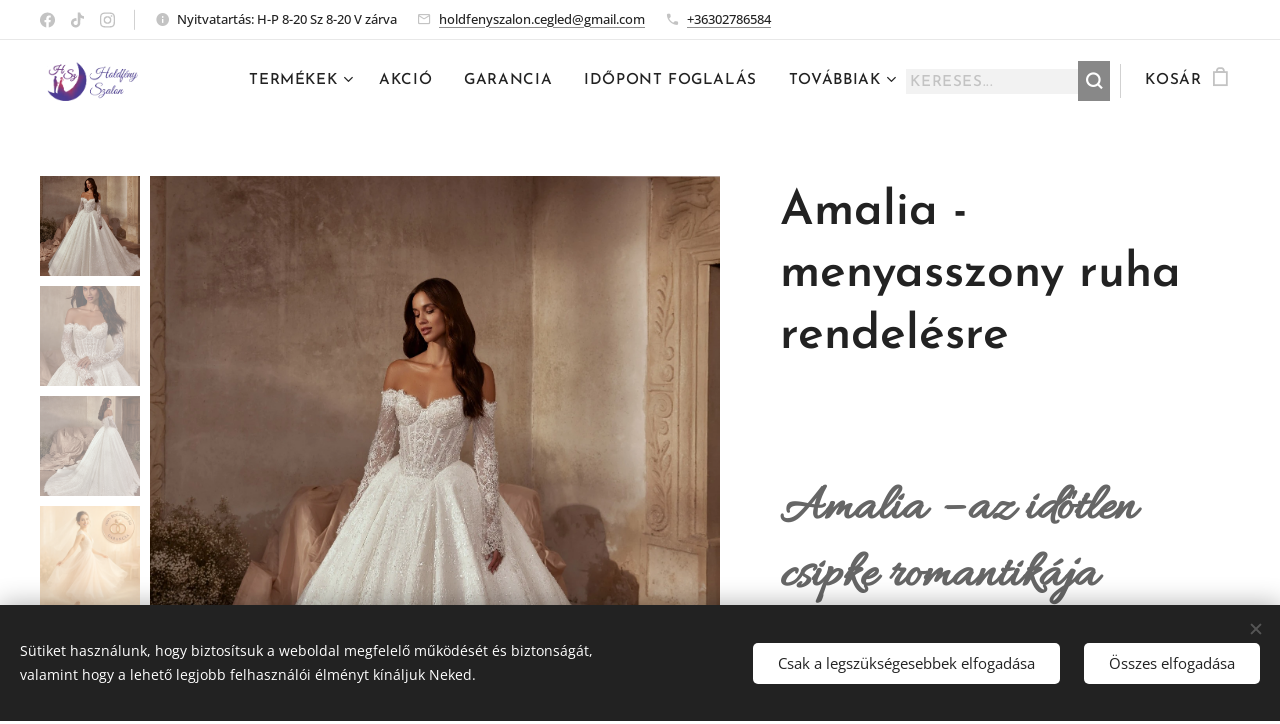

--- FILE ---
content_type: text/html; charset=UTF-8
request_url: https://www.holdfenyszalon.hu/p/amalia-menyasszony-ruha-rendelesre/
body_size: 26010
content:
<!DOCTYPE html>
<html class="no-js" prefix="og: https://ogp.me/ns#" lang="hu">
<head><link rel="preconnect" href="https://duyn491kcolsw.cloudfront.net" crossorigin><link rel="preconnect" href="https://fonts.gstatic.com" crossorigin><meta charset="utf-8"><link rel="shortcut icon" href="https://b049ad51f0.clvaw-cdnwnd.com/d4d659128bd1d501eace8da61eec4296/200000301-91b9291b94/favicon.ico?ph=b049ad51f0"><link rel="apple-touch-icon" href="https://b049ad51f0.clvaw-cdnwnd.com/d4d659128bd1d501eace8da61eec4296/200000301-91b9291b94/favicon.ico?ph=b049ad51f0"><link rel="icon" href="https://b049ad51f0.clvaw-cdnwnd.com/d4d659128bd1d501eace8da61eec4296/200000301-91b9291b94/favicon.ico?ph=b049ad51f0">
    <meta http-equiv="X-UA-Compatible" content="IE=edge">
    <title>Amalia menyasszonyi ruha – klasszikus csipke és modern elegancia | Holdfény Szalon Cegléd</title>
    <meta name="viewport" content="width=device-width,initial-scale=1">
    <meta name="msapplication-tap-highlight" content="no">
    
    <link href="https://duyn491kcolsw.cloudfront.net/files/0r/0rk/0rklmm.css?ph=b049ad51f0" media="print" rel="stylesheet">
    <link href="https://duyn491kcolsw.cloudfront.net/files/2e/2e5/2e5qgh.css?ph=b049ad51f0" media="screen and (min-width:100000em)" rel="stylesheet" data-type="cq" disabled>
    <link rel="stylesheet" href="https://duyn491kcolsw.cloudfront.net/files/45/45b/45boco.css?ph=b049ad51f0"><link rel="stylesheet" href="https://duyn491kcolsw.cloudfront.net/files/4e/4er/4ersdq.css?ph=b049ad51f0" media="screen and (min-width:37.5em)"><link rel="stylesheet" href="https://duyn491kcolsw.cloudfront.net/files/2m/2m4/2m4vjv.css?ph=b049ad51f0" data-wnd_color_scheme_file=""><link rel="stylesheet" href="https://duyn491kcolsw.cloudfront.net/files/23/23c/23cqa3.css?ph=b049ad51f0" data-wnd_color_scheme_desktop_file="" media="screen and (min-width:37.5em)" disabled=""><link rel="stylesheet" href="https://duyn491kcolsw.cloudfront.net/files/2q/2qz/2qzh3a.css?ph=b049ad51f0" data-wnd_additive_color_file=""><link rel="stylesheet" href="https://duyn491kcolsw.cloudfront.net/files/41/41o/41odhd.css?ph=b049ad51f0" data-wnd_typography_file=""><link rel="stylesheet" href="https://duyn491kcolsw.cloudfront.net/files/0l/0l8/0l85z1.css?ph=b049ad51f0" data-wnd_typography_desktop_file="" media="screen and (min-width:37.5em)" disabled=""><script>(()=>{let e=!1;const t=()=>{if(!e&&window.innerWidth>=600){for(let e=0,t=document.querySelectorAll('head > link[href*="css"][media="screen and (min-width:37.5em)"]');e<t.length;e++)t[e].removeAttribute("disabled");e=!0}};t(),window.addEventListener("resize",t),"container"in document.documentElement.style||fetch(document.querySelector('head > link[data-type="cq"]').getAttribute("href")).then((e=>{e.text().then((e=>{const t=document.createElement("style");document.head.appendChild(t),t.appendChild(document.createTextNode(e)),import("https://duyn491kcolsw.cloudfront.net/client/js.polyfill/container-query-polyfill.modern.js").then((()=>{let e=setInterval((function(){document.body&&(document.body.classList.add("cq-polyfill-loaded"),clearInterval(e))}),100)}))}))}))})()</script>
<link rel="preload stylesheet" href="https://duyn491kcolsw.cloudfront.net/files/2m/2m8/2m8msc.css?ph=b049ad51f0" as="style"><meta name="description" content="Az Amalia menyasszonyi ruha hosszú csipkeujjával, gyöngyös fűzős felsőrésszel és királynői szoknyájával az időtlen eleganciát képviseli. Rendelésre elérhető a Holdfény Szalonban, Cegléden."><meta name="keywords" content="Amalia menyasszonyi ruha, csipkés menyasszonyi ruha, hosszú ujjú esküvői ruha, klasszikus menyasszonyi ruha, prémium menyasszonyi kollekció, elegáns esküvői ruha, gyöngyös menyasszonyi ruha, hercegnős menyasszonyi ruha, uszályos ruha, Holdfény Szalon Cegl"><meta name="generator" content="Webnode 2"><meta name="apple-mobile-web-app-capable" content="no"><meta name="apple-mobile-web-app-status-bar-style" content="black"><meta name="format-detection" content="telephone=no"><meta name="google-site-verification" content="ItEj3L8VGMP4kbtzoUrCF5iMQvZ9qdXQVJRXTeHnN24" />

<meta property="og:url" content="https://holdfenyszalon.hu/p/amalia-menyasszony-ruha-rendelesre/"><meta property="og:title" content="Amalia menyasszonyi ruha – klasszikus csipke és modern elegancia | Holdfény Szalon Cegléd"><meta property="og:type" content="article"><meta property="og:description" content="Az Amalia menyasszonyi ruha hosszú csipkeujjával, gyöngyös fűzős felsőrésszel és királynői szoknyájával az időtlen eleganciát képviseli. Rendelésre elérhető a Holdfény Szalonban, Cegléden."><meta property="og:site_name" content="Holdfény Szalon"><meta property="og:image" content="https://b049ad51f0.clvaw-cdnwnd.com/d4d659128bd1d501eace8da61eec4296/200011759-7f00e7f010/700/10%20Amalia.jpeg?ph=b049ad51f0"><meta name="robots" content="index,follow"><link rel="canonical" href="https://www.holdfenyszalon.hu/p/amalia-menyasszony-ruha-rendelesre/"><script>window.checkAndChangeSvgColor=function(c){try{var a=document.getElementById(c);if(a){c=[["border","borderColor"],["outline","outlineColor"],["color","color"]];for(var h,b,d,f=[],e=0,m=c.length;e<m;e++)if(h=window.getComputedStyle(a)[c[e][1]].replace(/\s/g,"").match(/^rgb[a]?\(([0-9]{1,3}),([0-9]{1,3}),([0-9]{1,3})/i)){b="";for(var g=1;3>=g;g++)b+=("0"+parseInt(h[g],10).toString(16)).slice(-2);"0"===b.charAt(0)&&(d=parseInt(b.substr(0,2),16),d=Math.max(16,d),b=d.toString(16)+b.slice(-4));f.push(c[e][0]+"="+b)}if(f.length){var k=a.getAttribute("data-src"),l=k+(0>k.indexOf("?")?"?":"&")+f.join("&");a.src!=l&&(a.src=l,a.outerHTML=a.outerHTML)}}}catch(n){}};</script><script src="https://www.googletagmanager.com/gtag/js?id=AW-6575599465" async></script><script>
						window.dataLayer = window.dataLayer || [];
						function gtag(){
						
						dataLayer.push(arguments);}
						gtag('js', new Date());
						</script><script>gtag('consent', 'default', {'ad_storage': 'denied', 'analytics_storage': 'denied', 'ad_user_data': 'denied', 'ad_personalization': 'denied' });</script><script>gtag('config', 'AW-6575599465');</script></head>
<body class="l wt-product ac-s ac-i ac-n l-default l-d-none b-btn-sq b-btn-s-l b-btn-dn b-btn-bw-1 img-d-n img-t-u img-h-n line-solid b-e-ds lbox-d c-s-m  wnd-s-b hb-on  wnd-fe   wnd-eshop"><noscript>
				<iframe
				 src="https://www.googletagmanager.com/ns.html?id=GTM-542MMSL"
				 height="0"
				 width="0"
				 style="display:none;visibility:hidden"
				 >
				 </iframe>
			</noscript>

<div class="wnd-page l-page cs-gray-3 ac-twine t-t-fs-m t-t-fw-m t-t-sp-n t-t-d-n t-s-fs-l t-s-fw-m t-s-sp-n t-s-d-n t-p-fs-m t-p-fw-l t-p-sp-n t-h-fs-l t-h-fw-m t-h-sp-n t-bq-fs-s t-bq-fw-m t-bq-sp-n t-bq-d-l t-btn-fw-s t-nav-fw-s t-pd-fw-s t-nav-tt-u">
    <div class="l-w t cf t-07">
        <div class="l-bg cf">
            <div class="s-bg-l">
                
                
            </div>
        </div>
        <header class="l-h cf">
            <div class="sw cf">
	<div class="sw-c cf"><section class="s s-hb cf sc-w   wnd-w-wide wnd-hbs-on wnd-hbi-on wnd-hbi-news-on">
	<div class="s-w cf">
		<div class="s-o cf">
			<div class="s-bg cf">
                <div class="s-bg-l">
                    
                    
                </div>
			</div>
			<div class="s-c">
                <div class="s-hb-c cf">
                    <div class="hb-si">
                        <div class="si">
    <div class="si-c"><a href="https://www.facebook.com/holdfeny.szalon.cegled" target="_blank" rel="noreferrer" title="Facebook"><svg xmlns="https://www.w3.org/2000/svg" viewBox="0 0 24 24" height="18px" width="18px"><path d="M24 12.073c0-6.627-5.373-12-12-12s-12 5.373-12 12c0 5.99 4.388 10.954 10.125 11.854v-8.385H7.078v-3.47h3.047V9.43c0-3.007 1.792-4.669 4.533-4.669 1.312 0 2.686.235 2.686.235v2.953H15.83c-1.491 0-1.956.925-1.956 1.874v2.25h3.328l-.532 3.47h-2.796v8.385C19.612 23.027 24 18.062 24 12.073z" fill="#bebebe"></path></svg></a><a href="https://www.tiktok.com/@holdfeny_szalon_cegled" target="_blank" rel="noreferrer" title="Tiktok"><svg xmlns="https://www.w3.org/2000/svg" viewBox="0 0 24 24" height="18px" width="18px"><path d="M12.525.02c1.31-.02 2.61-.01 3.91-.02.08 1.53.63 3.09 1.75 4.17 1.12 1.11 2.7 1.62 4.24 1.79v4.03c-1.44-.05-2.89-.35-4.2-.97-.57-.26-1.1-.59-1.62-.93-.01 2.92.01 5.84-.02 8.75-.08 1.4-.54 2.79-1.35 3.94-1.31 1.92-3.58 3.17-5.91 3.21-1.43.08-2.86-.31-4.08-1.03-2.02-1.19-3.44-3.37-3.65-5.71-.02-.5-.03-1-.01-1.49.18-1.9 1.12-3.72 2.58-4.96 1.66-1.44 3.98-2.13 6.15-1.72.02 1.48-.04 2.96-.04 4.44-.99-.32-2.15-.23-3.02.37-.63.41-1.11 1.04-1.36 1.75-.21.51-.15 1.07-.14 1.61.24 1.64 1.82 3.02 3.5 2.87 1.12-.01 2.19-.66 2.77-1.61.19-.33.4-.67.41-1.06.1-1.79.06-3.57.07-5.36.01-4.03-.01-8.05.02-12.07z" fill="#bebebe"></path></svg></a><a href="https://www.instagram.com/holdfenyszalon" target="_blank" rel="noreferrer" title="Instagram"><svg viewBox="0 0 24 24" xmlns="https://www.w3.org/2000/svg" height="18px" width="18px"><path d="M12 0C8.74 0 8.333.015 7.053.072 5.775.132 4.905.333 4.14.63c-.789.306-1.459.717-2.126 1.384S.935 3.35.63 4.14C.333 4.905.131 5.775.072 7.053.012 8.333 0 8.74 0 12s.015 3.667.072 4.947c.06 1.277.261 2.148.558 2.913a5.885 5.885 0 001.384 2.126A5.868 5.868 0 004.14 23.37c.766.296 1.636.499 2.913.558C8.333 23.988 8.74 24 12 24s3.667-.015 4.947-.072c1.277-.06 2.148-.262 2.913-.558a5.898 5.898 0 002.126-1.384 5.86 5.86 0 001.384-2.126c.296-.765.499-1.636.558-2.913.06-1.28.072-1.687.072-4.947s-.015-3.667-.072-4.947c-.06-1.277-.262-2.149-.558-2.913a5.89 5.89 0 00-1.384-2.126A5.847 5.847 0 0019.86.63c-.765-.297-1.636-.499-2.913-.558C15.667.012 15.26 0 12 0zm0 2.16c3.203 0 3.585.016 4.85.071 1.17.055 1.805.249 2.227.415.562.217.96.477 1.382.896.419.42.679.819.896 1.381.164.422.36 1.057.413 2.227.057 1.266.07 1.646.07 4.85s-.015 3.585-.074 4.85c-.061 1.17-.256 1.805-.421 2.227a3.81 3.81 0 01-.899 1.382 3.744 3.744 0 01-1.38.896c-.42.164-1.065.36-2.235.413-1.274.057-1.649.07-4.859.07-3.211 0-3.586-.015-4.859-.074-1.171-.061-1.816-.256-2.236-.421a3.716 3.716 0 01-1.379-.899 3.644 3.644 0 01-.9-1.38c-.165-.42-.359-1.065-.42-2.235-.045-1.26-.061-1.649-.061-4.844 0-3.196.016-3.586.061-4.861.061-1.17.255-1.814.42-2.234.21-.57.479-.96.9-1.381.419-.419.81-.689 1.379-.898.42-.166 1.051-.361 2.221-.421 1.275-.045 1.65-.06 4.859-.06l.045.03zm0 3.678a6.162 6.162 0 100 12.324 6.162 6.162 0 100-12.324zM12 16c-2.21 0-4-1.79-4-4s1.79-4 4-4 4 1.79 4 4-1.79 4-4 4zm7.846-10.405a1.441 1.441 0 01-2.88 0 1.44 1.44 0 012.88 0z" fill="#bebebe"></path></svg></a></div>
</div>
                    </div>
                    <div class="hb-ci">
                        <div class="ci">
    <div class="ci-c" data-placeholder="Elérhetőségek"><div class="ci-news"><span>Nyitvatartás: H-P 8-20 Sz 8-20 V zárva</span></div><div class="ci-mail"><span><a href="mailto:holdfenyszalon.cegled@gmail.com">holdfenyszalon.cegled@gmail.com</a></span></div><div class="ci-phone"><span><a href="tel:+36302786584">+36302786584</a></span></div></div>
</div>
                    </div>
                    <div class="hb-ccy">
                        
                    </div>
                    <div class="hb-lang">
                        
                    </div>
                </div>
			</div>
		</div>
	</div>
</section><section data-space="true" class="s s-hn s-hn-default wnd-mt-classic wnd-na-c logo-classic sc-w   wnd-w-wide wnd-nh-m hm-hidden  wnd-nav-sticky menu-default-underline-grow">
	<div class="s-w">
		<div class="s-o">

			<div class="s-bg">
                <div class="s-bg-l">
                    
                    
                </div>
			</div>

			<div class="h-w h-f wnd-fixed">

				<div class="n-l">
					<div class="s-c menu-nav">
						<div class="logo-block">
							<div class="b b-l logo logo-default logo-nb josefin-sans wnd-iar-3-1 logo-21 b-ls-s" id="wnd_LogoBlock_419499" data-wnd_mvc_type="wnd.fe.LogoBlock">
	<div class="b-l-c logo-content">
		<a class="b-l-link logo-link" href="/home/">

			<div class="b-l-image logo-image">
				<div class="b-l-image-w logo-image-cell">
                    <picture><source type="image/webp" srcset="https://b049ad51f0.clvaw-cdnwnd.com/d4d659128bd1d501eace8da61eec4296/200005838-ba783ba786/450/Holdfeny_logo_Eshop.webp?ph=b049ad51f0 275w, https://b049ad51f0.clvaw-cdnwnd.com/d4d659128bd1d501eace8da61eec4296/200005838-ba783ba786/700/Holdfeny_logo_Eshop.webp?ph=b049ad51f0 275w, https://b049ad51f0.clvaw-cdnwnd.com/d4d659128bd1d501eace8da61eec4296/200005838-ba783ba786/Holdfeny_logo_Eshop.webp?ph=b049ad51f0 275w" sizes="(min-width: 600px) 450px, (min-width: 360px) calc(100vw * 0.8), 100vw" ><img src="https://b049ad51f0.clvaw-cdnwnd.com/d4d659128bd1d501eace8da61eec4296/200001473-2b8ef2b8f1/Holdfeny_logo_Eshop.png?ph=b049ad51f0" alt="" width="275" height="100" class="wnd-logo-img" ></picture>
				</div>
			</div>

			

			<div class="b-l-br logo-br"></div>

			<div class="b-l-text logo-text-wrapper">
				<div class="b-l-text-w logo-text">
					<span class="b-l-text-c logo-text-cell"></span>
				</div>
			</div>

		</a>
	</div>
</div>
						</div>

						<div id="menu-slider">
							<div id="menu-block">
								<nav id="menu"><div class="menu-font menu-wrapper">
	<a href="#" class="menu-close" rel="nofollow" title="Close Menu"></a>
	<ul role="menubar" aria-label="Menü" class="level-1">
		<li role="none" class="wnd-with-submenu">
			<a class="menu-item" role="menuitem" href="/termekek/"><span class="menu-item-text">Termékek</span></a>
			<ul role="menubar" aria-label="Menü" class="level-2">
		<li role="none" class="wnd-with-submenu">
			<a class="menu-item" role="menuitem" href="/menyasszonyi-ruhak2/"><span class="menu-item-text">Menyasszonyi ruhák</span></a>
			<ul role="menubar" aria-label="Menü" class="level-3">
		<li role="none">
			<a class="menu-item" role="menuitem" href="/menyasszonyi-ruhak/"><span class="menu-item-text">Készleten</span></a>
			
		</li><li role="none" class="wnd-with-submenu">
			<a class="menu-item" role="menuitem" href="/egyedi-meretre-keszulo-ruhak/"><span class="menu-item-text">Méretre készül</span></a>
			<ul role="menubar" aria-label="Menü" class="level-3 level-max">
		<li role="none">
			<a class="menu-item" role="menuitem" href="/2026-menyasszonyi-ruhak/"><span class="menu-item-text">2026 menyasszonyi ruha trendek</span></a>
			
		</li>
	</ul>
		</li>
	</ul>
		</li><li role="none">
			<a class="menu-item" role="menuitem" href="/kiegeszitok/"><span class="menu-item-text">Kiegészítők</span></a>
			
		</li><li role="none">
			<a class="menu-item" role="menuitem" href="/koszoruslany-ruha/"><span class="menu-item-text">Koszorúslány ruha</span></a>
			
		</li><li role="none">
			<a class="menu-item" role="menuitem" href="/menyecske-ruha/"><span class="menu-item-text">Menyecske ruha</span></a>
			
		</li>
	</ul>
		</li><li role="none">
			<a class="menu-item" role="menuitem" href="/akcio/"><span class="menu-item-text">AKCIÓ</span></a>
			
		</li><li role="none">
			<a class="menu-item" role="menuitem" href="/garancia/"><span class="menu-item-text">Garancia</span></a>
			
		</li><li role="none">
			<a class="menu-item" role="menuitem" href="/idopont-foglalas/"><span class="menu-item-text">Időpont Foglalás</span></a>
			
		</li><li role="none">
			<a class="menu-item" role="menuitem" href="/blog/"><span class="menu-item-text">Blog</span></a>
			
		</li><li role="none">
			<a class="menu-item" role="menuitem" href="/kapcsolat/"><span class="menu-item-text">Kapcsolat</span></a>
			
		</li><li role="none">
			<a class="menu-item" role="menuitem" href="/outlet/"><span class="menu-item-text">Outlet</span></a>
			
		</li>
	</ul>
	<span class="more-text">Továbbiak</span>
</div></nav>
							</div>
						</div>

						<div class="cart-and-mobile">
							<div class="search">
    <div class="search-app"></div>
</div>
							<div class="cart cf">
	<div class="cart-content">
		<a href="/cart/">
			<div class="cart-content-link">
				<div class="cart-text"><span>Kosár</span></div>
				<div class="cart-piece-count" data-count="0" data-wnd_cart_part="count">0</div>
				<div class="cart-piece-text" data-wnd_cart_part="text"></div>
				<div class="cart-price" data-wnd_cart_part="price">0 Ft</div>
			</div>
		</a>
	</div>
</div>

							<div id="menu-mobile">
								<a href="#" id="menu-submit"><span></span>Menü</a>
							</div>
						</div>

					</div>
				</div>

			</div>

		</div>
	</div>
</section></div>
</div>
        </header>
        <main class="l-m cf">
            <div class="sw cf">
	<div class="sw-c cf"><section class="s s-hm s-hm-hidden wnd-h-hidden cf sc-w   hn-default"></section><section data-space="true" class="s s-ed cf sc-w   wnd-w-wider wnd-s-higher wnd-h-auto">
	<div class="s-w cf">
		<div class="s-o s-fs cf">
			<div class="s-bg cf">
                <div class="s-bg-l">
                    
                    
                </div>
			</div>
			<div class="s-c s-fs cf">
				<div class="b-e b-e-d b b-s cf" data-wnd_product_item="200050589" data-wnd_product_data="{&quot;id&quot;:200050589,&quot;name&quot;:&quot;Amalia - menyasszony ruha rendel\u00e9sre&quot;,&quot;image&quot;:[&quot;https:\/\/b049ad51f0.clvaw-cdnwnd.com\/d4d659128bd1d501eace8da61eec4296\/200011759-7f00e7f010\/450\/10%20Amalia.jpeg?ph=b049ad51f0&quot;,&quot;https:\/\/b049ad51f0.clvaw-cdnwnd.com\/d4d659128bd1d501eace8da61eec4296\/200011759-7f00e7f010\/10%20Amalia.jpeg?ph=b049ad51f0&quot;],&quot;detail_url&quot;:&quot;\/p\/amalia-menyasszony-ruha-rendelesre\/&quot;,&quot;category&quot;:&quot;Menyasszonyi ruh\u00e1k\/Usz\u00e1ly n\u00e9lk\u00fcl\/Usz\u00e1lyos\/Hercegn\u0151\/Rendel\u00e9sre\/Aristelle\/2026 menyasszonyi ruh\u00e1k\/5329\/\u00d6sszes menyasszonyi ruha&quot;,&quot;list_position&quot;:0,&quot;price&quot;:690000,&quot;comparative_price&quot;:0,&quot;out_of_stock&quot;:false,&quot;availability&quot;:&quot;MORE_THAN_MONTH&quot;,&quot;variants&quot;:[],&quot;variants_active&quot;:false}" data-wnd-price-info-template="&lt;span class=&quot;prd-price-info&quot;&gt;&lt;span class=&quot;prd-price-info-c&quot;&gt;{value}&lt;/span&gt;&lt;/span&gt;">
    <form class="cf" action="" method="post" data-wnd_sys_form="add-to-cart">

        <div class="b-e-d-head b-e-d-right">
            <h1 class="b-e-d-title cf"><span class="prd-title">
	<span class="prd-title-c">Amalia - menyasszony ruha rendelésre</span>
</span></h1>
        </div>

        <div class="b-e-d-ribbons cf">
            <span class="prd-label prd-out-of-stock">
	<span class="prd-label-c prd-out-of-stock-c"></span>
</span>
            <span class="prd-label">
	<span class="prd-label-c">Aristelle kollekció</span>
</span>
        </div>

        <div class="b-e-d-gal b-e-d-left">
            <div class="prd-gal cf" id="wnd_ProductGalleryBlock_275312" data-slideshow="true">
	<div class="prd-gal-c cf">
		<ul class="prd-gal-list cf">
			<li class="prd-gal-photo wnd-orientation-portrait">
				<a class="prd-gal-link litebox" data-litebox-group="gallery" data-litebox-text="Amalia - menyasszony ruha rendelésre" href="https://b049ad51f0.clvaw-cdnwnd.com/d4d659128bd1d501eace8da61eec4296/200011759-7f00e7f010/10%20Amalia.jpeg?ph=b049ad51f0" width="1455" height="1920">
					<div class="prd-gal-img cf">
						<div class="prd-gal-img-pos">
                            <picture><source type="image/webp" srcset="https://b049ad51f0.clvaw-cdnwnd.com/d4d659128bd1d501eace8da61eec4296/200011762-ee7f0ee7f1/450/10%20Amalia.webp?ph=b049ad51f0 341w, https://b049ad51f0.clvaw-cdnwnd.com/d4d659128bd1d501eace8da61eec4296/200011762-ee7f0ee7f1/700/10%20Amalia.webp?ph=b049ad51f0 530w, https://b049ad51f0.clvaw-cdnwnd.com/d4d659128bd1d501eace8da61eec4296/200011762-ee7f0ee7f1/10%20Amalia.webp?ph=b049ad51f0 1455w" sizes="(min-width: 768px) 60vw, 100vw" ><img src="https://b049ad51f0.clvaw-cdnwnd.com/d4d659128bd1d501eace8da61eec4296/200011759-7f00e7f010/10%20Amalia.jpeg?ph=b049ad51f0" alt="Amalia - menyasszony ruha rendelésre" width="1455" height="1920" loading="lazy" ></picture>
						</div>
					</div>
					<div class="prd-gal-title cf"><span>Amalia - menyasszony ruha rendelésre</span></div>
				</a>
			</li><li class="prd-gal-photo wnd-orientation-portrait">
				<a class="prd-gal-link litebox" data-litebox-group="gallery" data-litebox-text="Amalia - menyasszony ruha rendelésre" href="https://b049ad51f0.clvaw-cdnwnd.com/d4d659128bd1d501eace8da61eec4296/200011756-64e1364e14/10%20Amalia_1.jpeg?ph=b049ad51f0" width="1455" height="1920">
					<div class="prd-gal-img cf">
						<div class="prd-gal-img-pos">
                            <picture><source type="image/webp" srcset="https://b049ad51f0.clvaw-cdnwnd.com/d4d659128bd1d501eace8da61eec4296/200011761-c3c4dc3c4e/450/10%20Amalia_1.webp?ph=b049ad51f0 341w, https://b049ad51f0.clvaw-cdnwnd.com/d4d659128bd1d501eace8da61eec4296/200011761-c3c4dc3c4e/700/10%20Amalia_1.webp?ph=b049ad51f0 530w, https://b049ad51f0.clvaw-cdnwnd.com/d4d659128bd1d501eace8da61eec4296/200011761-c3c4dc3c4e/10%20Amalia_1.webp?ph=b049ad51f0 1455w" sizes="(min-width: 768px) 60vw, 100vw" ><img src="https://b049ad51f0.clvaw-cdnwnd.com/d4d659128bd1d501eace8da61eec4296/200011756-64e1364e14/10%20Amalia_1.jpeg?ph=b049ad51f0" alt="Amalia - menyasszony ruha rendelésre" width="1455" height="1920" loading="lazy" ></picture>
						</div>
					</div>
					<div class="prd-gal-title cf"><span>Amalia - menyasszony ruha rendelésre</span></div>
				</a>
			</li><li class="prd-gal-photo wnd-orientation-portrait">
				<a class="prd-gal-link litebox" data-litebox-group="gallery" data-litebox-text="Amalia - menyasszony ruha rendelésre" href="https://b049ad51f0.clvaw-cdnwnd.com/d4d659128bd1d501eace8da61eec4296/200011758-6f4ec6f4ed/10%20Amalia_2.jpeg?ph=b049ad51f0" width="1455" height="1920">
					<div class="prd-gal-img cf">
						<div class="prd-gal-img-pos">
                            <picture><source type="image/webp" srcset="https://b049ad51f0.clvaw-cdnwnd.com/d4d659128bd1d501eace8da61eec4296/200011760-bb7dcbb7de/450/10%20Amalia_2.webp?ph=b049ad51f0 341w, https://b049ad51f0.clvaw-cdnwnd.com/d4d659128bd1d501eace8da61eec4296/200011760-bb7dcbb7de/700/10%20Amalia_2.webp?ph=b049ad51f0 530w, https://b049ad51f0.clvaw-cdnwnd.com/d4d659128bd1d501eace8da61eec4296/200011760-bb7dcbb7de/10%20Amalia_2.webp?ph=b049ad51f0 1455w" sizes="(min-width: 768px) 60vw, 100vw" ><img src="https://b049ad51f0.clvaw-cdnwnd.com/d4d659128bd1d501eace8da61eec4296/200011758-6f4ec6f4ed/10%20Amalia_2.jpeg?ph=b049ad51f0" alt="Amalia - menyasszony ruha rendelésre" width="1455" height="1920" loading="lazy" ></picture>
						</div>
					</div>
					<div class="prd-gal-title cf"><span>Amalia - menyasszony ruha rendelésre</span></div>
				</a>
			</li><li class="prd-gal-photo wnd-orientation-square">
				<a class="prd-gal-link litebox" data-litebox-group="gallery" data-litebox-text="" href="https://b049ad51f0.clvaw-cdnwnd.com/d4d659128bd1d501eace8da61eec4296/200011298-5a2505a251/100_Boldogsag_Garancia-5.jpeg?ph=b049ad51f0" width="1024" height="1024">
					<div class="prd-gal-img cf">
						<div class="prd-gal-img-pos">
                            <picture><source type="image/webp" srcset="https://b049ad51f0.clvaw-cdnwnd.com/d4d659128bd1d501eace8da61eec4296/200011299-4f0e14f0e2/450/100_Boldogsag_Garancia-1.webp?ph=b049ad51f0 450w, https://b049ad51f0.clvaw-cdnwnd.com/d4d659128bd1d501eace8da61eec4296/200011299-4f0e14f0e2/700/100_Boldogsag_Garancia-1.webp?ph=b049ad51f0 700w, https://b049ad51f0.clvaw-cdnwnd.com/d4d659128bd1d501eace8da61eec4296/200011299-4f0e14f0e2/100_Boldogsag_Garancia-1.webp?ph=b049ad51f0 1024w" sizes="(min-width: 768px) 60vw, 100vw" ><img src="https://b049ad51f0.clvaw-cdnwnd.com/d4d659128bd1d501eace8da61eec4296/200011298-5a2505a251/100_Boldogsag_Garancia-5.jpeg?ph=b049ad51f0" alt="" width="1024" height="1024" loading="lazy" ></picture>
						</div>
					</div>
					<div class="prd-gal-title cf"><span></span></div>
				</a>
			</li>
		</ul>
	</div>

	<div class="prd-gal-nav dots cf">
		<div class="prd-gal-nav-arrow-prev prd-gal-nav-arrow">
			<div class="prd-gal-nav-arrow-submit"></div>
		</div>

		<div class="prd-gal-nav-c dots-content cf"></div>

		<div class="prd-gal-nav-arrow-next prd-gal-nav-arrow">
			<div class="prd-gal-nav-arrow-submit"></div>
		</div>
	</div>

	
</div>
        </div>

        <div class="b-e-d-c b-e-d-right">
            <div class="b-text text prd-text">
	<div class="prd-text-c"><h3><p data-start="0" data-end="42"><strong data-start="0" data-end="40"></strong></p><p data-start="0" data-end="46"><strong data-start="0" data-end="44"></strong></p><p data-start="0" data-end="44"></p><div aria-hidden="true" data-edge="true" class="pointer-events-none h-px w-px"></div><p></p><article class="text-token-text-primary w-full focus:outline-none [--shadow-height:45px] has-data-writing-block:pointer-events-none has-data-writing-block:-mt-(--shadow-height) has-data-writing-block:pt-(--shadow-height) [&amp;:has([data-writing-block])&gt;*]:pointer-events-auto [content-visibility:auto] supports-[content-visibility:auto]:[contain-intrinsic-size:auto_100lvh] scroll-mt-[calc(var(--header-height)+min(200px,max(70px,20svh)))]" tabindex="-1" dir="auto" data-turn-id="64b0f17a-04c6-45d2-905e-38626d5a62a9" data-testid="conversation-turn-36" data-scroll-anchor="true" data-turn="assistant"><div class="text-base my-auto mx-auto pb-10 [--thread-content-margin:--spacing(4)] thread-sm:[--thread-content-margin:--spacing(6)] thread-lg:[--thread-content-margin:--spacing(16)] px-(--thread-content-margin)"><div class="[--thread-content-max-width:40rem] thread-lg:[--thread-content-max-width:48rem] mx-auto max-w-(--thread-content-max-width) flex-1 group/turn-messages focus-visible:outline-hidden relative flex w-full min-w-0 flex-col agent-turn" tabindex="-1"><div class="flex max-w-full flex-col grow"><div data-message-author-role="assistant" data-message-id="f79f7f67-06b9-4cc7-959a-dfdc9bf8ae86" dir="auto" class="min-h-8 text-message relative flex w-full flex-col items-end gap-2 text-start break-words whitespace-normal [.text-message+&amp;]:mt-1" data-message-model-slug="gpt-5"><div class="flex w-full flex-col gap-1 empty:hidden first:pt-[1px]"><div class="markdown prose dark:prose-invert w-full break-words light markdown-new-styling"><p data-start="0" data-end="44"><strong data-start="0" data-end="42">Amalia – az időtlen csipke romantikája</strong></p><p data-start="46" data-end="382">Az Amalia menyasszonyi ruha a klasszikus báj és a modern kifinomultság találkozása. A vállról leomló, hosszú csipkeujjak nőies eleganciát sugároznak, míg a fűzős felsőrész finoman formálja az alakot. A gazdagon hímzett, apró gyöngyökkel díszített csipke a fény minden árnyalatát megcsillogtatja, életre keltve a ruha minden részletét.</p><p data-start="384" data-end="650">A lenyűgöző, telt szoknya és a hosszan elnyúló uszály királynői megjelenést biztosít, amely garantáltan elvarázsolja a násznépet. Az Amalia ruha a romantikus lelkű menyasszonyok választása – akik álmaik napján nem elégszenek meg kevesebbel, mint a tökéletességgel.</p><p data-start="0" data-end="56">


</p><p data-start="652" data-end="783">A Holdfény Szalonban az Amalia menyasszonyi ruha egyedi rendelésre készül, prémium anyagokból, a kézműves részletek megőrzésével.</p></div></div></div></div></div></div></article></h3><h4><a href="https://youtube.com/shorts/qb739nQ9Q3U?feature=share" target="_blank">Rövid videó</a></h4><h4>Legyen saját ruhád, amit még senki sem viselt előtted!<br></h4><p><strong>Bérelj a méretedre készült új ruhát és felejsd el a kompromisszumokat!</strong></p><p><strong>Rendelésre készül az általad kért méretben</strong></p><p><strong>Szín: </strong>A képen látható Eredeti vagy Törtfehér</p><p><strong style="background-color: rgba(0, 0, 0, 0); font-size: 0.9375rem;">Választható méret</strong>: 34 36 38 40 42 44 46 48 (<a href="/meret-tablazat/" target="_blank" style="font-size: 0.9375rem;">mérettáblázat</a>)</p><p>Ne felejts el tartozékot választani: <a href="/kiegeszitok/">Katt ide</a><br></p><p><a href="/kaucio/">Kaució</a></p><p>Eladási ár: Kérlek érdeklődj!</p><p>Elkészítési idő kb 8 - 12 hét</p><p>Ha uszály nélkül rendeled meg: NINCS LEHETŐSÉG VÁLTOZTATNI</p><p>Levehető uszály:&nbsp;NINCS LEHETŐSÉG VÁLTOZTATNI
</p><p><strong>Kölcsönzési díj (képeken látható ruha):</strong></p></div>
</div>
            
            <div class="b-e-d-price cf">
                <span class="prd-price">
	<span class="prd-price-pref-text wnd-product-prefix-text"></span><span class="prd-price-pref"></span><span class="prd-price-c wnd-product-price">690&nbsp;000</span><span class="prd-price-suf">&nbsp;Ft</span><span class="prd-price-suf-text wnd-product-suffix-text"></span>
</span>
                <span class="prd-price prd-price-com wnd-product-comparative-price-area wnd-empty" style="display:none">
	<span class="prd-price-pref"></span><span class="prd-price-c wnd-product-comparative-price-content">0</span><span class="prd-price-suf">&nbsp;Ft</span>
</span>
            </div>
            <div class="b-e-d-price b-e-d-price-info" data-wnd-identifier="wnd-price-info-container">
                
                
                
                
                
            </div>
            <div class="b-e-d-stock b-e-d-stock-info wnd-available" data-wnd-identifier="wnd-stock-info-container">
                <span class="prd-stock-info" data-wnd-identifier="wnd-stock-info">
    <span class="wt-bold">Elérhető több, mint 1 hónap múlva</span>
</span>
            </div>

            <div class="b-e-d-submit cf">
                <div class="prd-crt b-btn b-btn-3 b-btn-atc b-btn-i-left b-btn-i-atc wnd-fixed cf">
                    <button class="b-btn-l b-btn-fixed" type="submit" name="send" value="wnd_ProductDetailFormBlock_224432" disabled data-wnd_add_to_cart_button>
                        <span class="b-btn-t">Kosárba</span>
                        <span class="b-btn-a-l">
							<span class="loader"></span>
						</span>
                        <span class="b-btn-a-a">
							<span class="checked"></span>
							Hozzáadva a kosárhoz
						</span>
                        <span class="b-btn-ofs">Nincs raktáron</span>
                    </button>
                </div>
            </div>
        </div>

        <input type="hidden" name="id" value="200050589">

    </form>
</div>
				<div class="ez cf wnd-no-cols">
	<div class="ez-c"><div class="b b-text cf">
	<div class="b-c b-text-c b-s b-s-t60 b-s-b60 b-cs cf"></div>
</div></div>
</div>
			</div>
		</div>
	</div>
</section></div>
</div>
        </main>
        <footer class="l-f cf">
            <div class="sw cf">
	<div class="sw-c cf"><section data-wn-border-element="s-f-border" class="s s-f s-f-double s-f-simple sc-w   wnd-w-wider wnd-s-higher">
	<div class="s-w">
		<div class="s-o">
			<div class="s-bg">
                <div class="s-bg-l">
                    
                    
                </div>
			</div>
			<div class="s-c s-f-l-w s-f-border">
				<div class="s-f-l b-s b-s-t0 b-s-b0">
					<div class="s-f-l-c s-f-l-c-first">
						<div class="s-f-cr"><span class="it b link">
	<span class="it-c"><a href="/adatvedelmi-szabalyzat/">Adatvédelmi Szabályzat</a>&nbsp;* <a href="/aszf/">ÁSZF </a>* <a href="/dokumentumok/">Dokumentumok</a>&nbsp;* <a href="/menyasszonyi-kisokos/">Menyasszonyi kisokos</a>* <a href="/kapcsolat/">Kapcsolat</a></span>
</span></div>
						<div class="s-f-cr"><span class="it b link">
	<span class="it-c">Holdfény Szalon</span>
</span></div>
					</div>
					<div class="s-f-l-c s-f-l-c-last">
						<div class="s-f-sf">
                            <span class="sf b">
<span class="sf-content sf-c link"></span>
</span>
                            <span class="sf-cbr link">
    <a href="#" rel="nofollow">Sütik</a>
</span>
                            
                            
                            
                        </div>
                        <div class="s-f-l-c-w">
                            <div class="s-f-lang lang-select cf">
	
</div>
                            <div class="s-f-ccy ccy-select cf">
	
</div>
                        </div>
					</div>
				</div>
			</div>
		</div>
	</div>
</section></div>
</div>
        </footer>
    </div>
    
</div>
<section class="cb cb-dark" id="cookiebar" style="display:none;" id="cookiebar" style="display:none;">
	<div class="cb-bar cb-scrollable">
		<div class="cb-bar-c">
			<div class="cb-bar-text">Sütiket használunk, hogy biztosítsuk a weboldal megfelelő működését és biztonságát, valamint hogy a lehető legjobb felhasználói élményt kínáljuk Neked.</div>
			<div class="cb-bar-buttons">
				<button class="cb-button cb-close-basic" data-action="accept-necessary">
					<span class="cb-button-content">Csak a legszükségesebbek elfogadása</span>
				</button>
				<button class="cb-button cb-close-basic" data-action="accept-all">
					<span class="cb-button-content">Összes elfogadása</span>
				</button>
				
			</div>
		</div>
        <div class="cb-close cb-close-basic" data-action="accept-necessary"></div>
	</div>

	<div class="cb-popup cb-light close">
		<div class="cb-popup-c">
			<div class="cb-popup-head">
				<h3 class="cb-popup-title">Haladó beállítások</h3>
				<p class="cb-popup-text">Itt testreszabhatod a süti beállításokat. Engedélyezd vagy tiltsd le a következő kategóriákat, és mentsd el a módosításokat.</p>
			</div>
			<div class="cb-popup-options cb-scrollable">
				<div class="cb-option">
					<input class="cb-option-input" type="checkbox" id="necessary" name="necessary" readonly="readonly" disabled="disabled" checked="checked">
                    <div class="cb-option-checkbox"></div>
                    <label class="cb-option-label" for="necessary">Szükséges sütik</label>
					<div class="cb-option-text">Az alapvető sütik elengedhetetlenek weboldal biztonságos és helyes működéséhez, valamint a regisztrációs folyamathoz.</div>
				</div><div class="cb-option">
					<input class="cb-option-input" type="checkbox" id="functional" name="functional">
                    <div class="cb-option-checkbox"></div>
                    <label class="cb-option-label" for="functional">Funkcionális sütik</label>
					<div class="cb-option-text">A funkcionális sütik megjegyzik a weboldallal kapcsolatos preferenciákat és lehetővé teszik annak testreszabását.</div>
				</div><div class="cb-option">
					<input class="cb-option-input" type="checkbox" id="performance" name="performance">
                    <div class="cb-option-checkbox"></div>
                    <label class="cb-option-label" for="performance">Teljesítmény sütik</label>
					<div class="cb-option-text">A teljesítmény sütik figyelik a weboldal teljesítményét.</div>
				</div><div class="cb-option">
					<input class="cb-option-input" type="checkbox" id="marketing" name="marketing">
                    <div class="cb-option-checkbox"></div>
                    <label class="cb-option-label" for="marketing">Marketing/harmadik féltől származó sütik</label>
					<div class="cb-option-text">A marketing sütik lehetővé teszik, hogy mérjük és elemezzük weboldalunk teljesítményét.</div>
				</div>
			</div>
			<div class="cb-popup-footer">
				<button class="cb-button cb-save-popup" data-action="advanced-save">
					<span class="cb-button-content">Mentés</span>
				</button>
			</div>
			<div class="cb-close cb-close-popup" data-action="close"></div>
		</div>
	</div>
</section>


<!-- Google tag (gtag.js) -->
<script async src="https://www.googletagmanager.com/gtag/js?id=GT-T9CJ44S6"></script>
<script>
  window.dataLayer = window.dataLayer || [];
  function gtag(){dataLayer.push(arguments);}
  gtag('js', new Date());

  gtag('config', 'GT-T9CJ44S6');
</script>

<!-- Smartsupp Live Chat script -->
<script type="text/javascript">
var _smartsupp = _smartsupp || {};
_smartsupp.key = '9e30133bbada2b0de487fd956bebf02eb644f496';
window.smartsupp||(function(d) {
  var s,c,o=smartsupp=function(){ o._.push(arguments)};o._=[];
  s=d.getElementsByTagName('script')[0];c=d.createElement('script');
  c.type='text/javascript';c.charset='utf-8';c.async=true;
  c.src='https://www.smartsuppchat.com/loader.js?';s.parentNode.insertBefore(c,s);
})(document);
</script>
<noscript> Powered by <a href=“https://www.smartsupp.com” target=“_blank”>Smartsupp</a></noscript>
<script src="https://duyn491kcolsw.cloudfront.net/files/3n/3no/3nov38.js?ph=b049ad51f0" crossorigin="anonymous" type="module"></script><script>document.querySelector(".wnd-fe")&&[...document.querySelectorAll(".c")].forEach((e=>{const t=e.querySelector(".b-text:only-child");t&&""===t.querySelector(".b-text-c").innerText&&e.classList.add("column-empty")}))</script>


<script src="https://duyn491kcolsw.cloudfront.net/client.fe/js.compiled/lang.hu.2086.js?ph=b049ad51f0" crossorigin="anonymous"></script><script src="https://duyn491kcolsw.cloudfront.net/client.fe/js.compiled/compiled.multi.2-2193.js?ph=b049ad51f0" crossorigin="anonymous"></script><script>var wnd = wnd || {};wnd.$data = {"image_content_items":{"wnd_ThumbnailBlock_576995":{"id":"wnd_ThumbnailBlock_576995","type":"wnd.pc.ThumbnailBlock"},"wnd_HeaderSection_header_main_547226":{"id":"wnd_HeaderSection_header_main_547226","type":"wnd.pc.HeaderSection"},"wnd_ImageBlock_857222":{"id":"wnd_ImageBlock_857222","type":"wnd.pc.ImageBlock"},"wnd_Section_eshop_product_detail_787684":{"id":"wnd_Section_eshop_product_detail_787684","type":"wnd.pc.Section"},"wnd_ProductGalleryBlock_275312":{"id":"wnd_ProductGalleryBlock_275312","type":"wnd.pc.ProductGalleryBlock"},"wnd_ProductPhotoImageBlock_80821760864702268326":{"id":"wnd_ProductPhotoImageBlock_80821760864702268326","type":"wnd.pc.ProductPhotoImageBlock"},"wnd_ProductPhotoImageBlock_7691760864702268384":{"id":"wnd_ProductPhotoImageBlock_7691760864702268384","type":"wnd.pc.ProductPhotoImageBlock"},"wnd_ProductPhotoImageBlock_93601760864702268394":{"id":"wnd_ProductPhotoImageBlock_93601760864702268394","type":"wnd.pc.ProductPhotoImageBlock"},"wnd_ProductPhotoImageBlock_99391760864702268401":{"id":"wnd_ProductPhotoImageBlock_99391760864702268401","type":"wnd.pc.ProductPhotoImageBlock"},"wnd_LogoBlock_419499":{"id":"wnd_LogoBlock_419499","type":"wnd.pc.LogoBlock"},"wnd_FooterSection_footer_757281":{"id":"wnd_FooterSection_footer_757281","type":"wnd.pc.FooterSection"}},"svg_content_items":{"wnd_ImageBlock_857222":{"id":"wnd_ImageBlock_857222","type":"wnd.pc.ImageBlock"},"wnd_LogoBlock_419499":{"id":"wnd_LogoBlock_419499","type":"wnd.pc.LogoBlock"}},"content_items":[],"eshopSettings":{"ESHOP_SETTINGS_DISPLAY_PRICE_WITHOUT_VAT":false,"ESHOP_SETTINGS_DISPLAY_ADDITIONAL_VAT":false,"ESHOP_SETTINGS_DISPLAY_SHIPPING_COST":false},"project_info":{"isMultilanguage":false,"isMulticurrency":false,"eshop_tax_enabled":"0","country_code":"hu","contact_state":null,"eshop_tax_type":"VAT","eshop_discounts":true,"graphQLURL":"https:\/\/holdfenyszalon.hu\/servers\/graphql\/","iubendaSettings":{"cookieBarCode":"","cookiePolicyCode":"","privacyPolicyCode":"","termsAndConditionsCode":""}}};</script><script>wnd.$system = {"fileSystemType":"aws_s3","localFilesPath":"https:\/\/www.holdfenyszalon.hu\/_files\/","awsS3FilesPath":"https:\/\/b049ad51f0.clvaw-cdnwnd.com\/d4d659128bd1d501eace8da61eec4296\/","staticFiles":"https:\/\/duyn491kcolsw.cloudfront.net\/files","isCms":false,"staticCDNServers":["https:\/\/duyn491kcolsw.cloudfront.net\/"],"fileUploadAllowExtension":["jpg","jpeg","jfif","png","gif","bmp","ico","svg","webp","tiff","pdf","doc","docx","ppt","pptx","pps","ppsx","odt","xls","xlsx","txt","rtf","mp3","wma","wav","ogg","amr","flac","m4a","3gp","avi","wmv","mov","mpg","mkv","mp4","mpeg","m4v","swf","gpx","stl","csv","xml","txt","dxf","dwg","iges","igs","step","stp"],"maxUserFormFileLimit":4194304,"frontendLanguage":"hu","backendLanguage":"hu","frontendLanguageId":"1","page":{"id":50000003,"identifier":"p","template":{"id":200001594,"styles":{"typography":"t-07_new","scheme":"cs-gray-3","additiveColor":"ac-twine","acHeadings":false,"acSubheadings":true,"acIcons":true,"acOthers":false,"acMenu":true,"imageStyle":"img-d-n","imageHover":"img-h-n","imageTitle":"img-t-u","buttonStyle":"b-btn-sq","buttonSize":"b-btn-s-l","buttonDecoration":"b-btn-dn","buttonBorders":"b-btn-bw-1","lineStyle":"line-solid","eshopGridItemStyle":"b-e-ds","formStyle":"default","menuType":"","menuStyle":"menu-default-underline-grow","lightboxStyle":"lbox-d","columnSpaces":"c-s-m","sectionWidth":"wnd-w-wider","sectionSpace":"wnd-s-higher","layoutType":"l-default","layoutDecoration":"l-d-none","background":{"default":null},"backgroundSettings":{"default":""},"buttonWeight":"t-btn-fw-s","productWeight":"t-pd-fw-s","searchStyle":"wnd-s-b","menuWeight":"t-nav-fw-s","headerBarStyle":"hb-on","typoTitleSizes":"t-t-fs-m","typoTitleWeights":"t-t-fw-m","typoTitleSpacings":"t-t-sp-n","typoTitleDecorations":"t-t-d-n","typoHeadingSizes":"t-h-fs-l","typoHeadingWeights":"t-h-fw-m","typoHeadingSpacings":"t-h-sp-n","typoSubtitleSizes":"t-s-fs-l","typoSubtitleWeights":"t-s-fw-m","typoSubtitleSpacings":"t-s-sp-n","typoSubtitleDecorations":"t-s-d-n","typoParagraphSizes":"t-p-fs-m","typoParagraphWeights":"t-p-fw-l","typoParagraphSpacings":"t-p-sp-n","typoBlockquoteSizes":"t-bq-fs-s","typoBlockquoteWeights":"t-bq-fw-m","typoBlockquoteSpacings":"t-bq-sp-n","typoBlockquoteDecorations":"t-bq-d-l","menuTextTransform":"t-nav-tt-u"}},"layout":"product_detail","name":"Amalia - menyasszony ruha rendel\u00e9sre","html_title":"Amalia menyasszonyi ruha \u2013 klasszikus csipke \u00e9s modern elegancia | Holdf\u00e9ny Szalon Cegl\u00e9d","language":"hu","langId":1,"isHomepage":false,"meta_description":"Az Amalia menyasszonyi ruha hossz\u00fa csipkeujj\u00e1val, gy\u00f6ngy\u00f6s f\u0171z\u0151s fels\u0151r\u00e9sszel \u00e9s kir\u00e1lyn\u0151i szokny\u00e1j\u00e1val az id\u0151tlen eleganci\u00e1t k\u00e9pviseli. Rendel\u00e9sre el\u00e9rhet\u0151 a Holdf\u00e9ny Szalonban, Cegl\u00e9den.","meta_keywords":"Amalia menyasszonyi ruha, csipk\u00e9s menyasszonyi ruha, hossz\u00fa ujj\u00fa esk\u00fcv\u0151i ruha, klasszikus menyasszonyi ruha, pr\u00e9mium menyasszonyi kollekci\u00f3, eleg\u00e1ns esk\u00fcv\u0151i ruha, gy\u00f6ngy\u00f6s menyasszonyi ruha, hercegn\u0151s menyasszonyi ruha, usz\u00e1lyos ruha, Holdf\u00e9ny Szalon Cegl","header_code":null,"footer_code":null,"styles":null,"countFormsEntries":[]},"listingsPrefix":"\/l\/","productPrefix":"\/p\/","cartPrefix":"\/cart\/","checkoutPrefix":"\/checkout\/","searchPrefix":"\/search\/","isCheckout":false,"isEshop":true,"hasBlog":true,"isProductDetail":true,"isListingDetail":false,"listing_page":[],"hasEshopAnalytics":true,"gTagId":null,"gAdsId":"AW-6575599465","format":{"be":{"DATE_TIME":{"mask":"%Y.%m.%d %H:%M","regexp":"^(([0-9]{1,4}\\.(0?[1-9]|1[0-2])\\.(0?[1-9]|[1,2][0-9]|3[0,1]))(( [0-1][0-9]| 2[0-3]):[0-5][0-9])?|(([0-9]{4}(0[1-9]|1[0-2])(0[1-9]|[1,2][0-9]|3[0,1])(0[0-9]|1[0-9]|2[0-3])[0-5][0-9][0-5][0-9])))?$"},"DATE":{"mask":"%Y.%m.%d","regexp":"^([0-9]{1,4}\\.(0?[1-9]|1[0-2])\\.(0?[1-9]|[1,2][0-9]|3[0,1]))$"},"CURRENCY":{"mask":{"point":",","thousands":".","decimals":0,"mask":"%s","zerofill":true}}},"fe":{"DATE_TIME":{"mask":"%Y.%m.%d %H:%M","regexp":"^(([0-9]{1,4}\\.(0?[1-9]|1[0-2])\\.(0?[1-9]|[1,2][0-9]|3[0,1]))(( [0-1][0-9]| 2[0-3]):[0-5][0-9])?|(([0-9]{4}(0[1-9]|1[0-2])(0[1-9]|[1,2][0-9]|3[0,1])(0[0-9]|1[0-9]|2[0-3])[0-5][0-9][0-5][0-9])))?$"},"DATE":{"mask":"%Y.%m.%d","regexp":"^([0-9]{1,4}\\.(0?[1-9]|1[0-2])\\.(0?[1-9]|[1,2][0-9]|3[0,1]))$"},"CURRENCY":{"mask":{"point":",","thousands":".","decimals":0,"mask":"%s","zerofill":true}}}},"e_product":{"id":200050601,"workingId":200050589,"name":"Amalia - menyasszony ruha rendel\u00e9sre","identifier":"amalia-menyasszony-ruha-rendelesre","meta_description":"Az Amalia menyasszonyi ruha hossz\u00fa csipkeujj\u00e1val, gy\u00f6ngy\u00f6s f\u0171z\u0151s fels\u0151r\u00e9sszel \u00e9s kir\u00e1lyn\u0151i szokny\u00e1j\u00e1val az id\u0151tlen eleganci\u00e1t k\u00e9pviseli. Rendel\u00e9sre el\u00e9rhet\u0151 a Holdf\u00e9ny Szalonban, Cegl\u00e9den.","meta_keywords":"Amalia menyasszonyi ruha, csipk\u00e9s menyasszonyi ruha, hossz\u00fa ujj\u00fa esk\u00fcv\u0151i ruha, klasszikus menyasszonyi ruha, pr\u00e9mium menyasszonyi kollekci\u00f3, eleg\u00e1ns esk\u00fcv\u0151i ruha, gy\u00f6ngy\u00f6s menyasszonyi ruha, hercegn\u0151s menyasszonyi ruha, usz\u00e1lyos ruha, Holdf\u00e9ny Szalon Cegl","html_title":"Amalia menyasszonyi ruha \u2013 klasszikus csipke \u00e9s modern elegancia | Holdf\u00e9ny Szalon Cegl\u00e9d","styles":null,"content_items":{"wnd_PerexBlock_313913":{"type":"wnd.pc.PerexBlock","id":"wnd_PerexBlock_313913","context":"page","text":""},"wnd_ThumbnailBlock_576995":{"type":"wnd.pc.ThumbnailBlock","id":"wnd_ThumbnailBlock_576995","context":"page","style":{"background":{"default":{"default":"wnd-background-image"}},"backgroundSettings":{"default":{"default":{"id":200011759,"src":"200011759-7f00e7f010\/10 Amalia.jpeg","dataType":"filesystem_files","width":1455,"height":1920,"mediaType":"myImages","mime":"image\/jpeg","alternatives":{"image\/webp":{"id":200011762,"src":"200011762-ee7f0ee7f1\/10 Amalia.webp","dataType":"filesystem_files","width":1455,"height":1920,"mime":"image\/webp"}}}}}},"refs":{"filesystem_files":[{"filesystem_files.id":200011759}]}},"wnd_SectionWrapper_670202":{"type":"wnd.pc.SectionWrapper","id":"wnd_SectionWrapper_670202","context":"page","content":["wnd_HeaderSection_header_main_547226","wnd_Section_eshop_product_detail_787684"]},"wnd_HeaderSection_header_main_547226":{"type":"wnd.pc.HeaderSection","contentIdentifier":"header_main","id":"wnd_HeaderSection_header_main_547226","context":"page","content":{"default":[],"editzone":["wnd_EditZone_395761"],"no_claim":[],"button":["wnd_ButtonBlock_877995"],"button_box":["wnd_ButtonBlock_877995"],"one_claim":["wnd_StyledInlineTextBlock_192286"],"one_claim_button":["wnd_StyledInlineTextBlock_192286","wnd_ButtonBlock_877995"],"one_claim_box":["wnd_StyledInlineTextBlock_192286"],"one_claim_button_box":["wnd_StyledInlineTextBlock_192286","wnd_ButtonBlock_877995"],"two_claims":["wnd_StyledInlineTextBlock_192286","wnd_StyledInlineTextBlock_920300"],"two_claims_button":["wnd_StyledInlineTextBlock_192286","wnd_StyledInlineTextBlock_920300","wnd_ButtonBlock_877995"],"two_claims_box":["wnd_StyledInlineTextBlock_192286","wnd_StyledInlineTextBlock_920300"],"two_claims_button_box":["wnd_StyledInlineTextBlock_192286","wnd_StyledInlineTextBlock_920300","wnd_ButtonBlock_877995"],"three_claims":["wnd_StyledInlineTextBlock_192286","wnd_StyledInlineTextBlock_920300","wnd_StyledInlineTextBlock_877706"],"three_claims_button":["wnd_StyledInlineTextBlock_192286","wnd_StyledInlineTextBlock_920300","wnd_StyledInlineTextBlock_877706","wnd_ButtonBlock_877995"],"three_claims_box":["wnd_StyledInlineTextBlock_192286","wnd_StyledInlineTextBlock_920300","wnd_StyledInlineTextBlock_877706"],"three_claims_button_box":["wnd_StyledInlineTextBlock_192286","wnd_StyledInlineTextBlock_920300","wnd_StyledInlineTextBlock_877706","wnd_ButtonBlock_877995"]},"contentMap":{"wnd.pc.ButtonBlock":{"header-main-button":"wnd_ButtonBlock_877995"},"wnd.pc.EditZone":{"header-content":"wnd_EditZone_395761"},"wnd.pc.StyledInlineTextBlock":{"big-claim":"wnd_StyledInlineTextBlock_192286","small-claim":"wnd_StyledInlineTextBlock_920300","quote-claim":"wnd_StyledInlineTextBlock_877706"}},"style":{"sectionColor":{"default":"sc-w"},"sectionWidth":{"default":"wnd-w-wider"},"sectionSpace":{"default":"wnd-s-higher"},"sectionHeight":{"default":"wnd-h-full"},"sectionPosition":{"default":"wnd-p-cl"}},"variant":{"default":"default"}},"wnd_EditZone_395761":{"type":"wnd.pc.EditZone","id":"wnd_EditZone_395761","context":"page","content":["wnd_ContentZoneColWrapper_75459"]},"wnd_ContentZoneColWrapper_75459":{"type":"wnd.pc.ContentZoneColWrapper","id":"wnd_ContentZoneColWrapper_75459","context":"page","content":["wnd_ContentZoneCol_707894","wnd_ContentZoneCol_667953"],"widthPercentage":0.081},"wnd_ContentZoneCol_707894":{"type":"wnd.pc.ContentZoneCol","id":"wnd_ContentZoneCol_707894","context":"page","content":["wnd_ImageBlock_857222"],"style":{"width":48.461}},"wnd_ImageBlock_857222":{"type":"wnd.pc.ImageBlock","id":"wnd_ImageBlock_857222","context":"page","variant":"default","description":"","link":"","style":{"paddingBottom":69.11,"margin":{"left":0,"right":0},"float":"","clear":"none","width":50},"shape":"img-s-n","image":{"id":"2z4jf3","dataType":"static_server","style":{"left":0,"top":0,"width":100,"height":100,"position":"absolute"},"ratio":{"horizontal":2,"vertical":2},"size":{"width":900,"height":622},"src":"\/2z\/2z4\/2z4jf3.jpg"}},"wnd_ContentZoneCol_667953":{"type":"wnd.pc.ContentZoneCol","id":"wnd_ContentZoneCol_667953","context":"page","content":["wnd_TextBlock_248913","wnd_ButtonBlock_52302"],"style":{"width":51.539}},"wnd_TextBlock_248913":{"type":"wnd.pc.TextBlock","id":"wnd_TextBlock_248913","context":"page","code":"\u003Ch1\u003E\u003Cstrong\u003EKiemelt c\u00edm\u003C\/strong\u003E\u003C\/h1\u003E\n\n\u003Ch3\u003EItt add meg az alc\u00edmet\u003C\/h3\u003E\n\n\u003Cp\u003EItt kezd\u0151dhet a sz\u00f6veged. Kattints ide, \u00e9s kezdheted is az \u00edr\u00e1st.\u0026nbsp;Labore et dolore magnam aliquam quaerat voluptatem ut enim ad minima veniam quis nostrum exercitationem ullam corporis suscipit laboriosam nisi ut aliquid ex ea commodi consequatur quis autem vel eum iure reprehenderit qui in ea.\u003C\/p\u003E\n"},"wnd_ButtonBlock_52302":{"type":"wnd.pc.ButtonBlock","id":"wnd_ButtonBlock_52302","context":"page","code":"L\u00e9pj vel\u00fcnk kapcsolatba","link":"\/","open_in_new_window":0,"style":{"class":"","cssClasses":{"color":"b-btn-3","align":"wnd-align-left"}}},"wnd_StyledInlineTextBlock_192286":{"type":"wnd.pc.StyledInlineTextBlock","id":"wnd_StyledInlineTextBlock_192286","context":"page","code":"\u003Cstrong\u003EKiemelt c\u00edm\u003C\/strong\u003E","style":{"class":"","cssClasses":{"color":"claim-default claim-nb","fontSize":"","fontFamily":"fira-sans","size":"claim-72"}}},"wnd_StyledInlineTextBlock_920300":{"type":"wnd.pc.StyledInlineTextBlock","id":"wnd_StyledInlineTextBlock_920300","context":"page","code":"Itt add meg az alc\u00edmet","style":{"class":"","cssClasses":{"color":"claim-beside claim-nb","fontSize":"","fontFamily":"pt-serif","size":"claim-26"}}},"wnd_StyledInlineTextBlock_877706":{"type":"wnd.pc.StyledInlineTextBlock","id":"wnd_StyledInlineTextBlock_877706","context":"page","code":"\u003Cem\u003E\u0022Itt add meg szlogenedet\u0022\u003C\/em\u003E","style":{"class":"","cssClasses":{"color":"claim-default claim-nb","fontSize":"","fontFamily":"cormorant","size":"claim-46"}}},"wnd_ButtonBlock_877995":{"type":"wnd.pc.ButtonBlock","id":"wnd_ButtonBlock_877995","context":"page","code":"Kattints ide","link":"","open_in_new_window":0,"style":{"class":"","cssClasses":{"color":"b-btn-3"}}},"wnd_Section_eshop_product_detail_787684":{"type":"wnd.pc.Section","contentIdentifier":"eshop_product_detail","id":"wnd_Section_eshop_product_detail_787684","context":"page","content":{"default":["wnd_EditZone_107846","wnd_ProductDetailFormBlock_224432"],"default_box":["wnd_EditZone_107846","wnd_ProductDetailFormBlock_224432"]},"contentMap":{"wnd.pc.EditZone":{"master-01":"wnd_EditZone_107846"},"wnd.pc.ProductDetailFormBlock":{"product-01":"wnd_ProductDetailFormBlock_224432"}},"style":{"sectionColor":{"default":"sc-w"},"sectionWidth":{"default":"wnd-w-wider"},"sectionSpace":{"default":"wnd-s-higher"},"sectionHeight":{"default":"wnd-h-auto"},"sectionPosition":{"default":"wnd-p-cc"}},"variant":{"default":"default"}},"wnd_EditZone_107846":{"type":"wnd.pc.EditZone","id":"wnd_EditZone_107846","context":"page","content":["wnd_TextBlock_645756"]},"wnd_TextBlock_645756":{"type":"wnd.pc.TextBlock","id":"wnd_TextBlock_645756","context":"page","code":""},"wnd_ProductDetailFormBlock_224432":{"type":"wnd.pc.ProductDetailFormBlock","id":"wnd_ProductDetailFormBlock_224432","context":"page","contentMap":{"wnd.pc.ProductSubmitBlock":{"submit":"wnd_ProductSubmitBlock_659716"},"wnd.pc.ProductTitleBlock":{"name":"wnd_ProductTitleBlock_746207"},"wnd.pc.ProductDescriptionBlock":{"description":"wnd_ProductDescriptionBlock_601199"},"wnd.pc.ProductPriceBlock":{"price":"wnd_ProductPriceBlock_383092"},"wnd.pc.ProductComparativePriceBlock":{"comparative-price":"wnd_ProductComparativePriceBlock_767284"},"wnd.pc.ProductRibbonBlock":{"ribbon":"wnd_ProductRibbonBlock_428091"},"wnd.pc.ProductOutOfStockBlock":{"out-of-stock":"wnd_ProductOutOfStockBlock_678028"},"wnd.pc.ProductGalleryBlock":{"productgallery":"wnd_ProductGalleryBlock_275312"},"wnd.pc.ProductVariantsBlock":{"variants":"wnd_ProductVariantsBlock_944674"}},"action":{"type":"message","message":"","target":""},"email":"","content":{"default":["wnd_ProductSubmitBlock_659716","wnd_ProductTitleBlock_746207","wnd_ProductDescriptionBlock_601199","wnd_ProductPriceBlock_383092","wnd_ProductComparativePriceBlock_767284","wnd_ProductRibbonBlock_428091","wnd_ProductOutOfStockBlock_678028","wnd_ProductGalleryBlock_275312","wnd_ProductVariantsBlock_944674"],"rounded":["wnd_ProductSubmitBlock_659716","wnd_ProductTitleBlock_746207","wnd_ProductDescriptionBlock_601199","wnd_ProductPriceBlock_383092","wnd_ProductComparativePriceBlock_767284","wnd_ProductRibbonBlock_428091","wnd_ProductOutOfStockBlock_678028","wnd_ProductGalleryBlock_275312","wnd_ProductVariantsBlock_944674"],"space":["wnd_ProductSubmitBlock_659716","wnd_ProductTitleBlock_746207","wnd_ProductDescriptionBlock_601199","wnd_ProductPriceBlock_383092","wnd_ProductComparativePriceBlock_767284","wnd_ProductRibbonBlock_428091","wnd_ProductOutOfStockBlock_678028","wnd_ProductGalleryBlock_275312","wnd_ProductVariantsBlock_944674"],"light":["wnd_ProductSubmitBlock_659716","wnd_ProductTitleBlock_746207","wnd_ProductDescriptionBlock_601199","wnd_ProductPriceBlock_383092","wnd_ProductComparativePriceBlock_767284","wnd_ProductRibbonBlock_428091","wnd_ProductOutOfStockBlock_678028","wnd_ProductGalleryBlock_275312","wnd_ProductVariantsBlock_944674"]}},"wnd_ProductSubmitBlock_659716":{"type":"wnd.pc.ProductSubmitBlock","id":"wnd_ProductSubmitBlock_659716","context":"page","style":{"class":""},"code":"Kos\u00e1rba"},"wnd_ProductTitleBlock_746207":{"type":"wnd.pc.ProductTitleBlock","id":"wnd_ProductTitleBlock_746207","context":"page","refDataType":"e_product","refDataKey":"e_product.name"},"wnd_ProductDescriptionBlock_601199":{"type":"wnd.pc.ProductDescriptionBlock","id":"wnd_ProductDescriptionBlock_601199","context":"page","refDataType":"e_product","refDataKey":"e_product.description"},"wnd_ProductPriceBlock_383092":{"type":"wnd.pc.ProductPriceBlock","id":"wnd_ProductPriceBlock_383092","context":"page","refDataType":"e_product","refDataKey":"e_product.price"},"wnd_ProductComparativePriceBlock_767284":{"type":"wnd.pc.ProductComparativePriceBlock","id":"wnd_ProductComparativePriceBlock_767284","context":"page","refDataType":"e_product","refDataKey":"e_product.sale_price"},"wnd_ProductRibbonBlock_428091":{"type":"wnd.pc.ProductRibbonBlock","id":"wnd_ProductRibbonBlock_428091","context":"page","refDataType":"e_product","refDataKey":"e_product.ribbon"},"wnd_ProductOutOfStockBlock_678028":{"type":"wnd.pc.ProductOutOfStockBlock","id":"wnd_ProductOutOfStockBlock_678028","context":"page","refDataType":"e_product","refDataKey":"e_product.out_of_stock"},"wnd_ProductGalleryBlock_275312":{"type":"wnd.pc.ProductGalleryBlock","id":"wnd_ProductGalleryBlock_275312","context":"page","content":["wnd_ProductPhotoImageBlock_80821760864702268326","wnd_ProductPhotoImageBlock_7691760864702268384","wnd_ProductPhotoImageBlock_93601760864702268394","wnd_ProductPhotoImageBlock_99391760864702268401"],"variant":"default","limit":20},"wnd_ProductVariantsBlock_944674":{"id":"wnd_ProductVariantsBlock_944674","type":"wnd.pc.ProductVariantsBlock","context":"page","content":[]},"wnd_ProductPhotoImageBlock_80821760864702268326":{"type":"wnd.pc.ProductPhotoImageBlock","id":"wnd_ProductPhotoImageBlock_80821760864702268326","context":"page","description":"Amalia - menyasszony ruha rendel\u00e9sre","image":{"id":200011759,"src":"200011759-7f00e7f010\/10 Amalia.jpeg","dataType":"filesystem_files","width":1455,"height":1920,"mime":"image\/jpeg","alternatives":{"image\/webp":{"id":200011762,"src":"200011762-ee7f0ee7f1\/10 Amalia.webp","dataType":"filesystem_files","width":1455,"height":1920,"mime":"image\/webp"}}},"refs":{"filesystem_files":[{"filesystem_files.id":200011759}]}},"wnd_ProductPhotoImageBlock_7691760864702268384":{"type":"wnd.pc.ProductPhotoImageBlock","id":"wnd_ProductPhotoImageBlock_7691760864702268384","context":"page","description":"Amalia - menyasszony ruha rendel\u00e9sre","image":{"id":200011756,"src":"200011756-64e1364e14\/10 Amalia_1.jpeg","dataType":"filesystem_files","width":1455,"height":1920,"mime":"image\/jpeg","alternatives":{"image\/webp":{"id":200011761,"src":"200011761-c3c4dc3c4e\/10 Amalia_1.webp","dataType":"filesystem_files","width":1455,"height":1920,"mime":"image\/webp"}}},"refs":{"filesystem_files":[{"filesystem_files.id":200011756}]}},"wnd_ProductPhotoImageBlock_93601760864702268394":{"type":"wnd.pc.ProductPhotoImageBlock","id":"wnd_ProductPhotoImageBlock_93601760864702268394","context":"page","description":"Amalia - menyasszony ruha rendel\u00e9sre","image":{"id":200011758,"src":"200011758-6f4ec6f4ed\/10 Amalia_2.jpeg","dataType":"filesystem_files","width":1455,"height":1920,"mime":"image\/jpeg","alternatives":{"image\/webp":{"id":200011760,"src":"200011760-bb7dcbb7de\/10 Amalia_2.webp","dataType":"filesystem_files","width":1455,"height":1920,"mime":"image\/webp"}}},"refs":{"filesystem_files":[{"filesystem_files.id":200011758}]}},"wnd_ProductPhotoImageBlock_99391760864702268401":{"type":"wnd.pc.ProductPhotoImageBlock","id":"wnd_ProductPhotoImageBlock_99391760864702268401","context":"page","description":"","image":{"id":200011298,"src":"200011298-5a2505a251\/100_Boldogsag_Garancia-5.jpeg","dataType":"filesystem_files","width":1024,"height":1024,"mime":"","alternatives":{"image\/webp":{"id":200011299,"src":"200011299-4f0e14f0e2\/100_Boldogsag_Garancia-1.webp","dataType":"filesystem_files","width":1024,"height":1024,"mime":"image\/webp"}}},"refs":{"filesystem_files":[{"filesystem_files.id":200011298}]}}},"localised_content_items":null},"listing_item":null,"feReleasedFeatures":{"dualCurrency":false,"HeurekaSatisfactionSurvey":false,"productAvailability":true},"labels":{"dualCurrency.fixedRate":"","invoicesGenerator.W2EshopInvoice.alreadyPayed":"Ne fizess! - M\u00e1r fizetve","invoicesGenerator.W2EshopInvoice.amount":"Mennyis\u00e9g:","invoicesGenerator.W2EshopInvoice.contactInfo":"El\u00e9rhet\u0151s\u00e9g:","invoicesGenerator.W2EshopInvoice.couponCode":"Kupon k\u00f3d:","invoicesGenerator.W2EshopInvoice.customer":"Vev\u0151:","invoicesGenerator.W2EshopInvoice.dateOfIssue":"Ki\u00e1ll\u00edt\u00e1s d\u00e1tuma:","invoicesGenerator.W2EshopInvoice.dateOfTaxableSupply":"A teljes\u00edt\u00e9s id\u0151pontja:","invoicesGenerator.W2EshopInvoice.dic":"Ad\u00f3sz\u00e1m:","invoicesGenerator.W2EshopInvoice.discount":"Kedvezm\u00e9ny","invoicesGenerator.W2EshopInvoice.dueDate":"Fizet\u00e9si hat\u00e1rid\u0151:","invoicesGenerator.W2EshopInvoice.email":"E-mail:","invoicesGenerator.W2EshopInvoice.filenamePrefix":"Sz\u00e1mla-","invoicesGenerator.W2EshopInvoice.fiscalCode":"Fiscal code:","invoicesGenerator.W2EshopInvoice.freeShipping":"Ingyenes sz\u00e1ll\u00edt\u00e1s","invoicesGenerator.W2EshopInvoice.ic":"C\u00e9gjegyz\u00e9ksz\u00e1m:","invoicesGenerator.W2EshopInvoice.invoiceNo":"Sz\u00e1mlasz\u00e1m","invoicesGenerator.W2EshopInvoice.invoiceNoTaxed":"Sz\u00e1mla - Ad\u00f3sz\u00e1mla sz\u00e1ma","invoicesGenerator.W2EshopInvoice.notVatPayers":"Ad\u00f3mentesen regisztr\u00e1lva","invoicesGenerator.W2EshopInvoice.orderNo":"Rendel\u00e9si sz\u00e1m:","invoicesGenerator.W2EshopInvoice.paymentPrice":"Fizet\u00e9si m\u00f3d \u00e1ra:","invoicesGenerator.W2EshopInvoice.pec":"PEC:","invoicesGenerator.W2EshopInvoice.phone":"Telefon:","invoicesGenerator.W2EshopInvoice.priceExTax":"Nett\u00f3 \u00e1r (\u00c1fa n\u00e9lk\u00fcl):","invoicesGenerator.W2EshopInvoice.priceIncludingTax":"Brutt\u00f3 \u00e1r (\u00c1f\u00e1-val):","invoicesGenerator.W2EshopInvoice.product":"Term\u00e9k:","invoicesGenerator.W2EshopInvoice.productNr":"Term\u00e9k sz\u00e1m:","invoicesGenerator.W2EshopInvoice.recipientCode":"C\u00edmzett k\u00f3dja:","invoicesGenerator.W2EshopInvoice.shippingAddress":"Sz\u00e1ll\u00edt\u00e1si c\u00edm:","invoicesGenerator.W2EshopInvoice.shippingPrice":"Sz\u00e1ll\u00edt\u00e1si k\u00f6lts\u00e9g:","invoicesGenerator.W2EshopInvoice.subtotal":"Term\u00e9kek \u00f6sszesen:","invoicesGenerator.W2EshopInvoice.sum":"Teljes \u00f6sszeg:","invoicesGenerator.W2EshopInvoice.supplier":"Szolg\u00e1ltat\u00f3:","invoicesGenerator.W2EshopInvoice.tax":"\u00c1fa:","invoicesGenerator.W2EshopInvoice.total":"\u00d6sszesen:","invoicesGenerator.W2EshopInvoice.web":"Web:","wnd.errorBandwidthStorage.description":"Eln\u00e9z\u00e9st k\u00e9r\u00fcnk az esetleges kellemetlens\u00e9gek\u00e9rt. Ha te vagy a weboldal tulajdonosa, k\u00e9rj\u00fck, jelentkezz be a fi\u00f3kodba, hogy megtudd, hogyan \u00e1ll\u00edthatod vissza a weboldalt.","wnd.errorBandwidthStorage.heading":"A honlap jelenleg nem el\u00e9rhet\u0151 (vagy karbantart\u00e1s alatt \u00e1ll)","wnd.es.CheckoutShippingService.correiosDeliveryWithSpecialConditions":"CEP de destino est\u00e1 sujeito a condi\u00e7\u00f5es especiais de entrega pela ECT e ser\u00e1 realizada com o acr\u00e9scimo de at\u00e9 7 (sete) dias \u00fateis ao prazo regular.","wnd.es.CheckoutShippingService.correiosWithoutHomeDelivery":"CEP de destino est\u00e1 temporariamente sem entrega domiciliar. A entrega ser\u00e1 efetuada na ag\u00eancia indicada no Aviso de Chegada que ser\u00e1 entregue no endere\u00e7o do destinat\u00e1rio","wnd.es.ProductEdit.unit.cm":"cm","wnd.es.ProductEdit.unit.floz":"folyad\u00e9k uncia","wnd.es.ProductEdit.unit.ft":"l\u00e1b","wnd.es.ProductEdit.unit.ft2":"ft\u00b2","wnd.es.ProductEdit.unit.g":"g","wnd.es.ProductEdit.unit.gal":"gallon","wnd.es.ProductEdit.unit.in":"h\u00fcvelyk","wnd.es.ProductEdit.unit.inventoryQuantity":"db","wnd.es.ProductEdit.unit.inventorySize":"cm","wnd.es.ProductEdit.unit.inventorySize.cm":"cm","wnd.es.ProductEdit.unit.inventorySize.inch":"h\u00fcvelyk","wnd.es.ProductEdit.unit.inventoryWeight":"kg","wnd.es.ProductEdit.unit.inventoryWeight.kg":"kg","wnd.es.ProductEdit.unit.inventoryWeight.lb":"font","wnd.es.ProductEdit.unit.l":"l","wnd.es.ProductEdit.unit.m":"m","wnd.es.ProductEdit.unit.m2":"m\u00b2","wnd.es.ProductEdit.unit.m3":"m\u00b3","wnd.es.ProductEdit.unit.mg":"mg","wnd.es.ProductEdit.unit.ml":"ml","wnd.es.ProductEdit.unit.mm":"mm","wnd.es.ProductEdit.unit.oz":"uncia","wnd.es.ProductEdit.unit.pcs":"db","wnd.es.ProductEdit.unit.pt":"pt","wnd.es.ProductEdit.unit.qt":"negyed","wnd.es.ProductEdit.unit.yd":"yard","wnd.es.ProductList.inventory.outOfStock":"Nincs rakt\u00e1ron","wnd.fe.CheckoutFi.creditCard":"K\u00e1rty\u00e1s fizet\u00e9s","wnd.fe.CheckoutSelectMethodKlarnaPlaygroundItem":"{name} playground test","wnd.fe.CheckoutSelectMethodZasilkovnaItem.change":"M\u00e1sik \u00e1tv\u00e9teli pont","wnd.fe.CheckoutSelectMethodZasilkovnaItem.choose":"V\u00e1laszd ki az \u00e1tv\u00e9teli pontot","wnd.fe.CheckoutSelectMethodZasilkovnaItem.error":"K\u00e9rj\u00fck, v\u00e1lassz ki egy \u00e1tv\u00e9teli pontot","wnd.fe.CheckoutZipField.brInvalid":"K\u00e9rj\u00fck, adj meg \u00e9rv\u00e9nyes ir\u00e1ny\u00edt\u00f3sz\u00e1mot XXXXX-XXX form\u00e1tumban","wnd.fe.CookieBar.message":"Ez a weboldal cookie-kat (s\u00fctiket) haszn\u00e1l az\u00e9rt, hogy a weboldal haszn\u00e1lata sor\u00e1n a lehet\u0151 legjobb \u00e9lm\u00e9nyt tudjuk biztos\u00edtani. A weboldalon t\u00f6rt\u00e9n\u0151 tov\u00e1bbi b\u00f6ng\u00e9sz\u00e9ssel hozz\u00e1j\u00e1rul a cookie-k haszn\u00e1lat\u00e1hoz.","wnd.fe.FeFooter.createWebsite":"K\u00e9sz\u00edtsd el weboldaladat ingyen!","wnd.fe.FormManager.error.file.invalidExtOrCorrupted":"Ezt a f\u00e1jlt nem lehet feldolgozni. Vagy a f\u00e1jl s\u00e9r\u00fclt, vagy a kiterjeszt\u00e9se nem egyezik a f\u00e1jl form\u00e1tum\u00e1val.","wnd.fe.FormManager.error.file.notAllowedExtension":"A f\u00e1jlkiterjeszt\u00e9s \u0022{EXTENSION}\u0022 nem megengedett.","wnd.fe.FormManager.error.file.required":"K\u00e9rem, v\u00e1laszd ki a felt\u00f6ltend\u0151 f\u00e1jlt.","wnd.fe.FormManager.error.file.sizeExceeded":"A felt\u00f6ltend\u0151 f\u00e1jl maxim\u00e1lis m\u00e9rete {SIZE} MB.","wnd.fe.FormManager.error.userChangePassword":"A jelszavak nem egyeznek","wnd.fe.FormManager.error.userLogin.inactiveAccount":"A regisztr\u00e1ci\u00f3 m\u00e9g nem ker\u00fclt j\u00f3v\u00e1hagy\u00e1sra,  m\u00e9g nem tud bejelentkezni.","wnd.fe.FormManager.error.userLogin.invalidLogin":"Hib\u00e1s felhaszn\u00e1l\u00f3n\u00e9v (email c\u00edm) vagy jelsz\u00f3!","wnd.fe.FreeBarBlock.buttonText":"Kezdd el","wnd.fe.FreeBarBlock.longText":"Ez a weboldal a Webnode seg\u00edts\u00e9g\u00e9vel k\u00e9sz\u00fclt. \u003Cstrong\u003EK\u00e9sz\u00edtsd el a saj\u00e1todat\u003C\/strong\u003E ingyenesen m\u00e9g ma!","wnd.fe.ListingData.shortMonthName.Apr":"\u00c1pr","wnd.fe.ListingData.shortMonthName.Aug":"Aug","wnd.fe.ListingData.shortMonthName.Dec":"Dec","wnd.fe.ListingData.shortMonthName.Feb":"Febr","wnd.fe.ListingData.shortMonthName.Jan":"Jan","wnd.fe.ListingData.shortMonthName.Jul":"J\u00fal","wnd.fe.ListingData.shortMonthName.Jun":"J\u00fan","wnd.fe.ListingData.shortMonthName.Mar":"M\u00e1rc","wnd.fe.ListingData.shortMonthName.May":"M\u00e1j","wnd.fe.ListingData.shortMonthName.Nov":"Nov","wnd.fe.ListingData.shortMonthName.Oct":"Okt","wnd.fe.ListingData.shortMonthName.Sep":"Szept","wnd.fe.ShoppingCartManager.count.between2And4":"{COUNT} term\u00e9kek","wnd.fe.ShoppingCartManager.count.moreThan5":"{COUNT} term\u00e9kek","wnd.fe.ShoppingCartManager.count.one":"{COUNT} term\u00e9k","wnd.fe.ShoppingCartTable.label.itemsInStock":"Only {COUNT} pcs available in stock","wnd.fe.ShoppingCartTable.label.itemsInStock.between2And4":"Csak {COUNT} db van rakt\u00e1ron","wnd.fe.ShoppingCartTable.label.itemsInStock.moreThan5":"Csak {COUNT} db van rakt\u00e1ron","wnd.fe.ShoppingCartTable.label.itemsInStock.one":"Csak {COUNT} db van rakt\u00e1ron","wnd.fe.ShoppingCartTable.label.outOfStock":"Nincs rakt\u00e1ron","wnd.fe.UserBar.logOut":"Kijelentkez\u00e9s","wnd.pc.BlogDetailPageZone.next":"\u00dajabb bejegyz\u00e9s","wnd.pc.BlogDetailPageZone.previous":"Kor\u00e1bbi bejegyz\u00e9s","wnd.pc.ContactInfoBlock.placeholder.infoMail":"Pl: info@domainem.hu","wnd.pc.ContactInfoBlock.placeholder.infoPhone":"Pl: +36 30 123 4567","wnd.pc.ContactInfoBlock.placeholder.infoText":"Pl: Nyitva tart\u00e1s minden nap 9-18 \u00f3r\u00e1ig","wnd.pc.CookieBar.button.advancedClose":"Bez\u00e1r\u00e1s","wnd.pc.CookieBar.button.advancedOpen":"Halad\u00f3 be\u00e1ll\u00edt\u00e1sok megnyit\u00e1sa","wnd.pc.CookieBar.button.advancedSave":"Ment\u00e9s","wnd.pc.CookieBar.link.disclosure":"Disclosure","wnd.pc.CookieBar.title.advanced":"Halad\u00f3 be\u00e1ll\u00edt\u00e1sok","wnd.pc.CookieBar.title.option.functional":"Funkcion\u00e1lis s\u00fctik","wnd.pc.CookieBar.title.option.marketing":"Marketing\/harmadik f\u00e9lt\u0151l sz\u00e1rmaz\u00f3 s\u00fctik","wnd.pc.CookieBar.title.option.necessary":"Sz\u00fcks\u00e9ges s\u00fctik","wnd.pc.CookieBar.title.option.performance":"Teljes\u00edtm\u00e9ny s\u00fctik","wnd.pc.CookieBarReopenBlock.text":"S\u00fctik","wnd.pc.FileBlock.download":"LET\u00d6LT\u00c9S","wnd.pc.FormBlock.action.defaultMessage.text":"Az \u0171rlap elk\u00fcld\u00e9se sikeres volt.","wnd.pc.FormBlock.action.defaultMessage.title":"K\u00f6sz\u00f6nj\u00fck!","wnd.pc.FormBlock.action.invisibleCaptchaInfoText":"Ezt a webhelyet reCAPTCHA v\u00e9di, \u00e9s a Google \u003Clink1\u003EAdatv\u00e9delmi ir\u00e1nyelvek\u003C\/link1\u003E \u00e9s \u003Clink2\u003EFelhaszn\u00e1l\u00e1si felt\u00e9telek\u003C\/link2\u003E vonatkoznak r\u00e1.","wnd.pc.FormBlock.action.submitBlockedDisabledBecauseSiteSecurity":"Ezt az \u0171rlapot nem lehet bek\u00fcldeni (a weboldal tulajdonosa letiltotta az \u00d6n orsz\u00e1g\u00e1t).","wnd.pc.FormBlock.mail.value.no":"Nem","wnd.pc.FormBlock.mail.value.yes":"Igen","wnd.pc.FreeBarBlock.text":"Powered by","wnd.pc.ListingDetailPageZone.next":"K\u00f6vetkez\u0151","wnd.pc.ListingDetailPageZone.previous":"El\u0151z\u0151","wnd.pc.ListingItemCopy.namePrefix":"M\u00e1solat","wnd.pc.MenuBlock.closeSubmenu":"Almen\u00fc bez\u00e1r\u00e1sa","wnd.pc.MenuBlock.openSubmenu":"Almen\u00fc megnyit\u00e1sa","wnd.pc.Option.defaultText":"Tov\u00e1bbi lehet\u0151s\u00e9g","wnd.pc.PageCopy.namePrefix":"M\u00e1solat","wnd.pc.PhotoGalleryBlock.placeholder.text":"Ez a k\u00e9pgal\u00e9ria nem tartalmaz k\u00e9peket.","wnd.pc.PhotoGalleryBlock.placeholder.title":"K\u00e9pgal\u00e9ria","wnd.pc.ProductAddToCartBlock.addToCart":"Kos\u00e1rba","wnd.pc.ProductAvailability.in14Days":"14 napon bel\u00fcl el\u00e9rhet\u0151","wnd.pc.ProductAvailability.in3Days":"3 napon bel\u00fcl el\u00e9rhet\u0151","wnd.pc.ProductAvailability.in7Days":"7 napon bel\u00fcl el\u00e9rhet\u0151","wnd.pc.ProductAvailability.inMonth":"1 h\u00f3napon bel\u00fcl el\u00e9rhet\u0151","wnd.pc.ProductAvailability.inMoreThanMonth":"El\u00e9rhet\u0151 t\u00f6bb, mint 1 h\u00f3nap m\u00falva","wnd.pc.ProductAvailability.inStock":"K\u00e9szleten","wnd.pc.ProductGalleryBlock.placeholder.text":"A term\u00e9k gal\u00e9ri\u00e1j\u00e1ban nincsenek k\u00e9pek.","wnd.pc.ProductGalleryBlock.placeholder.title":"Term\u00e9k gal\u00e9ria","wnd.pc.ProductItem.button.viewDetail":"Term\u00e9k oldal","wnd.pc.ProductOptionGroupBlock.notSelected":"Nincs kiv\u00e1lasztva vari\u00e1ci\u00f3","wnd.pc.ProductOutOfStockBlock.label":"Nincs rakt\u00e1ron","wnd.pc.ProductPriceBlock.prefixText":"","wnd.pc.ProductPriceBlock.suffixText":"-t\u00f3l","wnd.pc.ProductPriceExcludingVATBlock.USContent":"Nett\u00f3 \u00e1r (\u00c1fa n\u00e9lk\u00fcl)","wnd.pc.ProductPriceExcludingVATBlock.content":"Brutt\u00f3 \u00e1r (\u00c1f\u00e1-val)","wnd.pc.ProductShippingInformationBlock.content":"sz\u00e1ll\u00edt\u00e1si d\u00edj n\u00e9lk\u00fcl","wnd.pc.ProductVATInformationBlock.content":"\u00c1fa n\u00e9lk\u00fcl {PRICE}","wnd.pc.ProductsZone.label.collections":"Kateg\u00f3ri\u00e1k","wnd.pc.ProductsZone.placeholder.noProductsInCategory":"Ez a kateg\u00f3ria \u00fcres. Hozz l\u00e9tre term\u00e9keket, vagy v\u00e1lassz m\u00e1sik kateg\u00f3ri\u00e1t.","wnd.pc.ProductsZone.placeholder.text":"M\u00e9g nincsenek term\u00e9kek. Kattints a \u0022Term\u00e9k hozz\u00e1ad\u00e1sa\u0022 lehet\u0151s\u00e9gre.","wnd.pc.ProductsZone.placeholder.title":"Term\u00e9kek","wnd.pc.ProductsZoneModel.label.allCollections":"Minden term\u00e9k","wnd.pc.SearchBlock.allListingItems":"Minden blogbejegyz\u00e9s","wnd.pc.SearchBlock.allPages":"Minden oldal","wnd.pc.SearchBlock.allProducts":"Minden term\u00e9k","wnd.pc.SearchBlock.allResults":"Az \u00f6sszes tal\u00e1lat megjelen\u00edt\u00e9se","wnd.pc.SearchBlock.iconText":"Keres\u00e9s","wnd.pc.SearchBlock.inputPlaceholder":"Keres\u00e9s...","wnd.pc.SearchBlock.matchInListingItemIdentifier":"Tedd k\u00f6zz\u00e9 a(z) \u0022{IDENTIFIER}\u0022 kifejez\u00e9ssel az URL-ben","wnd.pc.SearchBlock.matchInPageIdentifier":"Page with the term \u0022{IDENTIFIER}\u0022 in URL","wnd.pc.SearchBlock.noResults":"Nincs eredm\u00e9ny","wnd.pc.SearchBlock.requestError":"Hiba: Tov\u00e1bbi eredm\u00e9nyek bet\u00f6lt\u00e9se nem lehets\u00e9ges. K\u00e9rj\u00fck, friss\u00edtsd az oldalt, vagy \u003Clink1\u003Ekattints ide az \u00fajb\u00f3li pr\u00f3b\u00e1lkoz\u00e1shoz\u003C\/link1\u003E.","wnd.pc.SearchResultsZone.emptyResult":"Nincs a keres\u00e9si felt\u00e9telnek megfelel\u0151 eredm\u00e9ny. K\u00e9rj\u00fck, haszn\u00e1lj m\u00e1s kifejez\u00e9st.","wnd.pc.SearchResultsZone.foundProducts":"Term\u00e9k tal\u00e1latok:","wnd.pc.SearchResultsZone.listingItemsTitle":"Blogbejegyz\u00e9sek","wnd.pc.SearchResultsZone.pagesTitle":"Oldalak","wnd.pc.SearchResultsZone.productsTitle":"Term\u00e9kek","wnd.pc.SearchResultsZone.title":"A keres\u00e9s eredm\u00e9nye:","wnd.pc.SectionMsg.name.eshopCategories":"Kateg\u00f3ri\u00e1k","wnd.pc.ShoppingCartTable.label.checkout":"Kifizet\u00e9s","wnd.pc.ShoppingCartTable.label.checkoutDisabled":"A kifizet\u00e9s jelenleg nem \u00e9rhet\u0151 el (nincs sz\u00e1ll\u00edt\u00e1si vagy fizet\u00e9si m\u00f3d)","wnd.pc.ShoppingCartTable.label.checkoutDisabledBecauseSiteSecurity":"Ez a megrendel\u00e9s nem adhat\u00f3 le (az \u00e1ruh\u00e1z tulajdonosa letiltotta az \u00d6n orsz\u00e1g\u00e1t).","wnd.pc.ShoppingCartTable.label.continue":"Folytatom a v\u00e1s\u00e1rl\u00e1st","wnd.pc.ShoppingCartTable.label.delete":"T\u00f6rl\u00e9s","wnd.pc.ShoppingCartTable.label.item":"Term\u00e9k","wnd.pc.ShoppingCartTable.label.price":"\u00c1r","wnd.pc.ShoppingCartTable.label.quantity":"Darabsz\u00e1m","wnd.pc.ShoppingCartTable.label.sum":"\u00d6sszesen","wnd.pc.ShoppingCartTable.label.totalPrice":"\u00d6sszesen","wnd.pc.ShoppingCartTable.placeholder.text":"Ezt megv\u00e1ltoztathatod! V\u00e1lassz term\u00e9keink k\u00f6z\u00fcl.","wnd.pc.ShoppingCartTable.placeholder.title":"A kos\u00e1r jelenleg \u00fcres.","wnd.pc.ShoppingCartTotalPriceExcludingVATBlock.label":"\u00c1fa n\u00e9lk\u00fcl","wnd.pc.ShoppingCartTotalPriceInformationBlock.label":"Sz\u00e1ll\u00edt\u00e1si k\u00f6lts\u00e9g n\u00e9lk\u00fcl","wnd.pc.ShoppingCartTotalPriceWithVATBlock.label":"\u00c1f\u00e1val","wnd.pc.ShoppingCartTotalVATBlock.label":"{RATE}% \u00c1fa","wnd.pc.SystemFooterBlock.poweredByWebnode":"Az oldalt a {START_LINK}Webnode{END_LINK} m\u0171k\u00f6dteti","wnd.pc.UserBar.logoutText":"Kijelentkez\u00e9s","wnd.pc.UserChangePasswordFormBlock.invalidRecoveryUrl":"A jelsz\u00f3cser\u00e9hez a link id\u0151t\u00fall\u00e9p\u00e9s miatt lej\u00e1rt. \u00daj link k\u00e9r\u00e9s\u00e9hez kattintson az {START_LINK}Elfelejtett jelsz\u00f3{END_LINK} linkre.","wnd.pc.UserRecoveryFormBlock.action.defaultMessage.text":"A link, amellyel meg tudod v\u00e1ltoztatni jelszavad, elk\u00fcld\u00e9sre ker\u00fclt a postal\u00e1d\u00e1dba. Amennyiben nem \u00e9rkezett meg a lev\u00e9l, ellen\u0151rizd k\u00e9rlek a SPAM mapp\u00e1t.","wnd.pc.UserRecoveryFormBlock.action.defaultMessage.title":"Az e-mail az utas\u00edt\u00e1sokkal elk\u00fcld\u00e9sre ker\u00fclt.","wnd.pc.UserRegistrationFormBlock.action.defaultMessage.text":"A regisztr\u00e1ci\u00f3 j\u00f3v\u00e1hagy\u00e1sra v\u00e1r. Amikor j\u00f3v\u00e1hagy\u00e1sra ker\u00fcl, e-mailben t\u00e1j\u00e9koztatni fogunk.","wnd.pc.UserRegistrationFormBlock.action.defaultMessage.title":"K\u00f6sz\u00f6nj\u00fck, hogy regisztr\u00e1lt\u00e1l a honlapunkon.","wnd.pc.UserRegistrationFormBlock.action.successfulRegistrationMessage.text":"Regisztr\u00e1ci\u00f3d sikeres volt, \u00e9s most m\u00e1r bejelentkezhetsz a weboldal priv\u00e1t oldalaira.","wnd.pm.AddNewPagePattern.onlineStore":"Web\u00e1ruh\u00e1z","wnd.ps.CookieBarSettingsForm.default.advancedMainText":"Itt testreszabhatod a s\u00fcti be\u00e1ll\u00edt\u00e1sokat. Enged\u00e9lyezd vagy tiltsd le a k\u00f6vetkez\u0151 kateg\u00f3ri\u00e1kat, \u00e9s mentsd el a m\u00f3dos\u00edt\u00e1sokat.","wnd.ps.CookieBarSettingsForm.default.captionAcceptAll":"\u00d6sszes elfogad\u00e1sa","wnd.ps.CookieBarSettingsForm.default.captionAcceptNecessary":"Csak a legsz\u00fcks\u00e9gesebbek elfogad\u00e1sa","wnd.ps.CookieBarSettingsForm.default.mainText":"S\u00fctiket haszn\u00e1lunk, hogy biztos\u00edtsuk a weboldal megfelel\u0151 m\u0171k\u00f6d\u00e9s\u00e9t \u00e9s biztons\u00e1g\u00e1t, valamint hogy a lehet\u0151 legjobb felhaszn\u00e1l\u00f3i \u00e9lm\u00e9nyt k\u00edn\u00e1ljuk Neked.","wnd.templates.next":"K\u00f6vetkez\u0151","wnd.templates.prev":"El\u0151z\u0151","wnd.templates.readMore":"Tov\u00e1bb"},"currencyInfo":{"isDefault":true,"conversionRate":null,"decimals":0,"decimalsSeparator":",","thousandsSeparator":" ","roundingType":"ROUND","mask":"%\u00a0Ft","paymentInDefaultCurrency":true,"code":"HUF"},"fontSubset":null};</script><script>wnd.trackerConfig = {
					events: {"error":{"name":"Error"},"publish":{"name":"Publish page"},"open_premium_popup":{"name":"Open premium popup"},"publish_from_premium_popup":{"name":"Publish from premium content popup"},"upgrade_your_plan":{"name":"Upgrade your plan"},"ml_lock_page":{"name":"Lock access to page"},"ml_unlock_page":{"name":"Unlock access to page"},"ml_start_add_page_member_area":{"name":"Start - add page Member Area"},"ml_end_add_page_member_area":{"name":"End - add page Member Area"},"ml_show_activation_popup":{"name":"Show activation popup"},"ml_activation":{"name":"Member Login Activation"},"ml_deactivation":{"name":"Member Login Deactivation"},"ml_enable_require_approval":{"name":"Enable approve registration manually"},"ml_disable_require_approval":{"name":"Disable approve registration manually"},"ml_fe_member_registration":{"name":"Member Registration on FE"},"ml_fe_member_login":{"name":"Login Member"},"ml_fe_member_recovery":{"name":"Sent recovery email"},"ml_fe_member_change_password":{"name":"Change Password"},"undoredo_click_undo":{"name":"Undo\/Redo - click Undo"},"undoredo_click_redo":{"name":"Undo\/Redo - click Redo"},"add_page":{"name":"Page adding completed"},"change_page_order":{"name":"Change of page order"},"delete_page":{"name":"Page deleted"},"background_options_change":{"name":"Background setting completed"},"add_content":{"name":"Content adding completed"},"delete_content":{"name":"Content deleting completed"},"change_text":{"name":"Editing of text completed"},"add_image":{"name":"Image adding completed"},"add_photo":{"name":"Adding photo to galery completed"},"change_logo":{"name":"Logo changing completed"},"open_pages":{"name":"Open Pages"},"show_page_cms":{"name":"Show Page - CMS"},"new_section":{"name":"New section completed"},"delete_section":{"name":"Section deleting completed"},"add_video":{"name":"Video adding completed"},"add_maps":{"name":"Maps adding completed"},"add_button":{"name":"Button adding completed"},"add_file":{"name":"File adding completed"},"add_hr":{"name":"Horizontal line adding completed"},"delete_cell":{"name":"Cell deleting completed"},"delete_microtemplate":{"name":"Microtemplate deleting completed"},"add_blog_page":{"name":"Blog page adding completed"},"new_blog_post":{"name":"New blog post created"},"new_blog_recent_posts":{"name":"Blog recent posts list created"},"e_show_products_popup":{"name":"Show products popup"},"e_show_add_product":{"name":"Show add product popup"},"e_show_edit_product":{"name":"Show edit product popup"},"e_show_collections_popup":{"name":"Show collections manager popup"},"e_show_eshop_settings":{"name":"Show eshop settings popup"},"e_add_product":{"name":"Add product"},"e_edit_product":{"name":"Edit product"},"e_remove_product":{"name":"Remove product"},"e_bulk_show":{"name":"Bulk show products"},"e_bulk_hide":{"name":"Bulk hide products"},"e_bulk_remove":{"name":"Bulk remove products"},"e_move_product":{"name":"Order products"},"e_add_collection":{"name":"Add collection"},"e_rename_collection":{"name":"Rename collection"},"e_remove_collection":{"name":"Remove collection"},"e_add_product_to_collection":{"name":"Assign product to collection"},"e_remove_product_from_collection":{"name":"Unassign product from collection"},"e_move_collection":{"name":"Order collections"},"e_add_products_page":{"name":"Add products page"},"e_add_procucts_section":{"name":"Add products list section"},"e_add_products_content":{"name":"Add products list content block"},"e_change_products_zone_style":{"name":"Change style in products list"},"e_change_products_zone_collection":{"name":"Change collection in products list"},"e_show_products_zone_collection_filter":{"name":"Show collection filter in products list"},"e_hide_products_zone_collection_filter":{"name":"Hide collection filter in products list"},"e_show_product_detail_page":{"name":"Show product detail page"},"e_add_to_cart":{"name":"Add product to cart"},"e_remove_from_cart":{"name":"Remove product from cart"},"e_checkout_step":{"name":"From cart to checkout"},"e_finish_checkout":{"name":"Finish order"},"welcome_window_play_video":{"name":"Welcome window - play video"},"e_import_file":{"name":"Eshop - products import - file info"},"e_import_upload_time":{"name":"Eshop - products import - upload file duration"},"e_import_result":{"name":"Eshop - products import result"},"e_import_error":{"name":"Eshop - products import - errors"},"e_promo_blogpost":{"name":"Eshop promo - blogpost"},"e_promo_activate":{"name":"Eshop promo - activate"},"e_settings_activate":{"name":"Online store - activate"},"e_promo_hide":{"name":"Eshop promo - close"},"e_activation_popup_step":{"name":"Eshop activation popup - step"},"e_activation_popup_activate":{"name":"Eshop activation popup - activate"},"e_activation_popup_hide":{"name":"Eshop activation popup - close"},"e_deactivation":{"name":"Eshop deactivation"},"e_reactivation":{"name":"Eshop reactivation"},"e_variant_create_first":{"name":"Eshop - variants - add first variant"},"e_variant_add_option_row":{"name":"Eshop - variants - add option row"},"e_variant_remove_option_row":{"name":"Eshop - variants - remove option row"},"e_variant_activate_edit":{"name":"Eshop - variants - activate edit"},"e_variant_deactivate_edit":{"name":"Eshop - variants - deactivate edit"},"move_block_popup":{"name":"Move block - show popup"},"move_block_start":{"name":"Move block - start"},"publish_window":{"name":"Publish window"},"welcome_window_video":{"name":"Video welcome window"},"ai_assistant_aisection_popup_promo_show":{"name":"AI Assistant - show AI section Promo\/Purchase popup (Upgrade Needed)"},"ai_assistant_aisection_popup_promo_close":{"name":"AI Assistant - close AI section Promo\/Purchase popup (Upgrade Needed)"},"ai_assistant_aisection_popup_promo_submit":{"name":"AI Assistant - submit AI section Promo\/Purchase popup (Upgrade Needed)"},"ai_assistant_aisection_popup_promo_trial_show":{"name":"AI Assistant - show AI section Promo\/Purchase popup (Free Trial Offered)"},"ai_assistant_aisection_popup_promo_trial_close":{"name":"AI Assistant - close AI section Promo\/Purchase popup (Free Trial Offered)"},"ai_assistant_aisection_popup_promo_trial_submit":{"name":"AI Assistant - submit AI section Promo\/Purchase popup (Free Trial Offered)"},"ai_assistant_aisection_popup_prompt_show":{"name":"AI Assistant - show AI section Prompt popup"},"ai_assistant_aisection_popup_prompt_submit":{"name":"AI Assistant - submit AI section Prompt popup"},"ai_assistant_aisection_popup_prompt_close":{"name":"AI Assistant - close AI section Prompt popup"},"ai_assistant_aisection_popup_error_show":{"name":"AI Assistant - show AI section Error popup"},"ai_assistant_aitext_popup_promo_show":{"name":"AI Assistant - show AI text Promo\/Purchase popup (Upgrade Needed)"},"ai_assistant_aitext_popup_promo_close":{"name":"AI Assistant - close AI text Promo\/Purchase popup (Upgrade Needed)"},"ai_assistant_aitext_popup_promo_submit":{"name":"AI Assistant - submit AI text Promo\/Purchase popup (Upgrade Needed)"},"ai_assistant_aitext_popup_promo_trial_show":{"name":"AI Assistant - show AI text Promo\/Purchase popup (Free Trial Offered)"},"ai_assistant_aitext_popup_promo_trial_close":{"name":"AI Assistant - close AI text Promo\/Purchase popup (Free Trial Offered)"},"ai_assistant_aitext_popup_promo_trial_submit":{"name":"AI Assistant - submit AI text Promo\/Purchase popup (Free Trial Offered)"},"ai_assistant_aitext_popup_prompt_show":{"name":"AI Assistant - show AI text Prompt popup"},"ai_assistant_aitext_popup_prompt_submit":{"name":"AI Assistant - submit AI text Prompt popup"},"ai_assistant_aitext_popup_prompt_close":{"name":"AI Assistant - close AI text Prompt popup"},"ai_assistant_aitext_popup_error_show":{"name":"AI Assistant - show AI text Error popup"},"ai_assistant_aiedittext_popup_promo_show":{"name":"AI Assistant - show AI edit text Promo\/Purchase popup (Upgrade Needed)"},"ai_assistant_aiedittext_popup_promo_close":{"name":"AI Assistant - close AI edit text Promo\/Purchase popup (Upgrade Needed)"},"ai_assistant_aiedittext_popup_promo_submit":{"name":"AI Assistant - submit AI edit text Promo\/Purchase popup (Upgrade Needed)"},"ai_assistant_aiedittext_popup_promo_trial_show":{"name":"AI Assistant - show AI edit text Promo\/Purchase popup (Free Trial Offered)"},"ai_assistant_aiedittext_popup_promo_trial_close":{"name":"AI Assistant - close AI edit text Promo\/Purchase popup (Free Trial Offered)"},"ai_assistant_aiedittext_popup_promo_trial_submit":{"name":"AI Assistant - submit AI edit text Promo\/Purchase popup (Free Trial Offered)"},"ai_assistant_aiedittext_submit":{"name":"AI Assistant - submit AI edit text action"},"ai_assistant_aiedittext_popup_error_show":{"name":"AI Assistant - show AI edit text Error popup"},"ai_assistant_aipage_popup_promo_show":{"name":"AI Assistant - show AI page Promo\/Purchase popup (Upgrade Needed)"},"ai_assistant_aipage_popup_promo_close":{"name":"AI Assistant - close AI page Promo\/Purchase popup (Upgrade Needed)"},"ai_assistant_aipage_popup_promo_submit":{"name":"AI Assistant - submit AI page Promo\/Purchase popup (Upgrade Needed)"},"ai_assistant_aipage_popup_promo_trial_show":{"name":"AI Assistant - show AI page Promo\/Purchase popup (Free Trial Offered)"},"ai_assistant_aipage_popup_promo_trial_close":{"name":"AI Assistant - close AI page Promo\/Purchase popup (Free Trial Offered)"},"ai_assistant_aipage_popup_promo_trial_submit":{"name":"AI Assistant - submit AI page Promo\/Purchase popup (Free Trial Offered)"},"ai_assistant_aipage_popup_prompt_show":{"name":"AI Assistant - show AI page Prompt popup"},"ai_assistant_aipage_popup_prompt_submit":{"name":"AI Assistant - submit AI page Prompt popup"},"ai_assistant_aipage_popup_prompt_close":{"name":"AI Assistant - close AI page Prompt popup"},"ai_assistant_aipage_popup_error_show":{"name":"AI Assistant - show AI page Error popup"},"ai_assistant_aiblogpost_popup_promo_show":{"name":"AI Assistant - show AI blog post Promo\/Purchase popup (Upgrade Needed)"},"ai_assistant_aiblogpost_popup_promo_close":{"name":"AI Assistant - close AI blog post Promo\/Purchase popup (Upgrade Needed)"},"ai_assistant_aiblogpost_popup_promo_submit":{"name":"AI Assistant - submit AI blog post Promo\/Purchase popup (Upgrade Needed)"},"ai_assistant_aiblogpost_popup_promo_trial_show":{"name":"AI Assistant - show AI blog post Promo\/Purchase popup (Free Trial Offered)"},"ai_assistant_aiblogpost_popup_promo_trial_close":{"name":"AI Assistant - close AI blog post Promo\/Purchase popup (Free Trial Offered)"},"ai_assistant_aiblogpost_popup_promo_trial_submit":{"name":"AI Assistant - submit AI blog post Promo\/Purchase popup (Free Trial Offered)"},"ai_assistant_aiblogpost_popup_prompt_show":{"name":"AI Assistant - show AI blog post Prompt popup"},"ai_assistant_aiblogpost_popup_prompt_submit":{"name":"AI Assistant - submit AI blog post Prompt popup"},"ai_assistant_aiblogpost_popup_prompt_close":{"name":"AI Assistant - close AI blog post Prompt popup"},"ai_assistant_aiblogpost_popup_error_show":{"name":"AI Assistant - show AI blog post Error popup"},"ai_assistant_trial_used":{"name":"AI Assistant - free trial attempt used"},"ai_agent_trigger_show":{"name":"AI Agent - show trigger button"},"ai_agent_widget_open":{"name":"AI Agent - open widget"},"ai_agent_widget_close":{"name":"AI Agent - close widget"},"ai_agent_widget_submit":{"name":"AI Agent - submit message"},"ai_agent_conversation":{"name":"AI Agent - conversation"},"ai_agent_error":{"name":"AI Agent - error"},"cookiebar_accept_all":{"name":"User accepted all cookies"},"cookiebar_accept_necessary":{"name":"User accepted necessary cookies"},"publish_popup_promo_banner_show":{"name":"Promo Banner in Publish Popup:"}},
					data: {"user":{"u":0,"p":41127217,"lc":"HU","t":"1"},"action":{"identifier":"","name":"","category":"project","platform":"WND2","version":"2-2193_2-2193"},"browser":{"url":"https:\/\/www.holdfenyszalon.hu\/p\/amalia-menyasszony-ruha-rendelesre\/","ua":"Mozilla\/5.0 (Macintosh; Intel Mac OS X 10_15_7) AppleWebKit\/537.36 (KHTML, like Gecko) Chrome\/131.0.0.0 Safari\/537.36; ClaudeBot\/1.0; +claudebot@anthropic.com)","referer_url":"","resolution":"","ip":"18.223.186.198"}},
					urlPrefix: "https://events.webnode.com/projects/-/events/",
					collection: "PROD",
				}</script></body>
</html>
